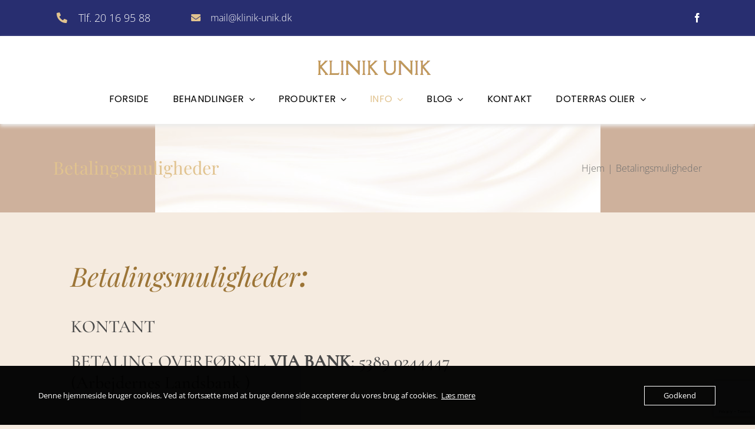

--- FILE ---
content_type: text/html; charset=UTF-8
request_url: https://www.klinik-unik.dk/privatlivspolitik-2/
body_size: 16996
content:
<!DOCTYPE html>
<html class="avada-html-layout-wide avada-html-header-position-top" dir="ltr" lang="da-DK" prefix="og: https://ogp.me/ns#" prefix="og: http://ogp.me/ns# fb: http://ogp.me/ns/fb#">
<head>
	<meta http-equiv="X-UA-Compatible" content="IE=edge" />
	<meta http-equiv="Content-Type" content="text/html; charset=utf-8"/>
	<meta name="viewport" content="width=device-width, initial-scale=1" />
	<title>Betalingsmuligheder - Klinik Unik</title>
	<style>img:is([sizes="auto" i], [sizes^="auto," i]) { contain-intrinsic-size: 3000px 1500px }</style>
	
		<!-- All in One SEO 4.8.7 - aioseo.com -->
	<meta name="robots" content="max-image-preview:large" />
	<link rel="canonical" href="https://www.klinik-unik.dk/privatlivspolitik-2/" />
	<meta name="generator" content="All in One SEO (AIOSEO) 4.8.7" />
		<meta property="og:locale" content="da_DK" />
		<meta property="og:site_name" content="Klinik Unik - Ydre skønhed - Kosmetolog i Munkebo" />
		<meta property="og:type" content="article" />
		<meta property="og:title" content="Betalingsmuligheder - Klinik Unik" />
		<meta property="og:url" content="https://www.klinik-unik.dk/privatlivspolitik-2/" />
		<meta property="article:published_time" content="2023-05-23T12:13:35+00:00" />
		<meta property="article:modified_time" content="2025-07-07T20:46:19+00:00" />
		<meta name="twitter:card" content="summary_large_image" />
		<meta name="twitter:title" content="Betalingsmuligheder - Klinik Unik" />
		<script type="application/ld+json" class="aioseo-schema">
			{"@context":"https:\/\/schema.org","@graph":[{"@type":"BreadcrumbList","@id":"https:\/\/www.klinik-unik.dk\/privatlivspolitik-2\/#breadcrumblist","itemListElement":[{"@type":"ListItem","@id":"https:\/\/www.klinik-unik.dk#listItem","position":1,"name":"Home","item":"https:\/\/www.klinik-unik.dk","nextItem":{"@type":"ListItem","@id":"https:\/\/www.klinik-unik.dk\/privatlivspolitik-2\/#listItem","name":"Betalingsmuligheder"}},{"@type":"ListItem","@id":"https:\/\/www.klinik-unik.dk\/privatlivspolitik-2\/#listItem","position":2,"name":"Betalingsmuligheder","previousItem":{"@type":"ListItem","@id":"https:\/\/www.klinik-unik.dk#listItem","name":"Home"}}]},{"@type":"Organization","@id":"https:\/\/www.klinik-unik.dk\/#organization","name":"Klinik Unik","description":"Ydre sk\u00f8nhed - Kosmetolog i Munkebo","url":"https:\/\/www.klinik-unik.dk\/"},{"@type":"WebPage","@id":"https:\/\/www.klinik-unik.dk\/privatlivspolitik-2\/#webpage","url":"https:\/\/www.klinik-unik.dk\/privatlivspolitik-2\/","name":"Betalingsmuligheder - Klinik Unik","inLanguage":"da-DK","isPartOf":{"@id":"https:\/\/www.klinik-unik.dk\/#website"},"breadcrumb":{"@id":"https:\/\/www.klinik-unik.dk\/privatlivspolitik-2\/#breadcrumblist"},"datePublished":"2023-05-23T12:13:35+00:00","dateModified":"2025-07-07T20:46:19+00:00"},{"@type":"WebSite","@id":"https:\/\/www.klinik-unik.dk\/#website","url":"https:\/\/www.klinik-unik.dk\/","name":"Klinik Unik","description":"Ydre sk\u00f8nhed - Kosmetolog i Munkebo","inLanguage":"da-DK","publisher":{"@id":"https:\/\/www.klinik-unik.dk\/#organization"}}]}
		</script>
		<!-- All in One SEO -->

<link rel="alternate" type="application/rss+xml" title="Klinik Unik &raquo; Feed" href="https://www.klinik-unik.dk/feed/" />
<link rel="alternate" type="application/rss+xml" title="Klinik Unik &raquo;-kommentar-feed" href="https://www.klinik-unik.dk/comments/feed/" />
					<link rel="shortcut icon" href="https://usercontent.one/wp/www.klinik-unik.dk/wp-content/uploads/2017/11/icon-large_28.png?media=1710316202" type="image/x-icon" />
		
		
		
						<!-- This site uses the Google Analytics by MonsterInsights plugin v9.8.0 - Using Analytics tracking - https://www.monsterinsights.com/ -->
							<script src="//www.googletagmanager.com/gtag/js?id=G-VTGBHYX7FX"  data-cfasync="false" data-wpfc-render="false" type="text/javascript" async></script>
			<script data-cfasync="false" data-wpfc-render="false" type="text/javascript">
				var mi_version = '9.8.0';
				var mi_track_user = true;
				var mi_no_track_reason = '';
								var MonsterInsightsDefaultLocations = {"page_location":"https:\/\/www.klinik-unik.dk\/privatlivspolitik-2\/"};
								if ( typeof MonsterInsightsPrivacyGuardFilter === 'function' ) {
					var MonsterInsightsLocations = (typeof MonsterInsightsExcludeQuery === 'object') ? MonsterInsightsPrivacyGuardFilter( MonsterInsightsExcludeQuery ) : MonsterInsightsPrivacyGuardFilter( MonsterInsightsDefaultLocations );
				} else {
					var MonsterInsightsLocations = (typeof MonsterInsightsExcludeQuery === 'object') ? MonsterInsightsExcludeQuery : MonsterInsightsDefaultLocations;
				}

								var disableStrs = [
										'ga-disable-G-VTGBHYX7FX',
									];

				/* Function to detect opted out users */
				function __gtagTrackerIsOptedOut() {
					for (var index = 0; index < disableStrs.length; index++) {
						if (document.cookie.indexOf(disableStrs[index] + '=true') > -1) {
							return true;
						}
					}

					return false;
				}

				/* Disable tracking if the opt-out cookie exists. */
				if (__gtagTrackerIsOptedOut()) {
					for (var index = 0; index < disableStrs.length; index++) {
						window[disableStrs[index]] = true;
					}
				}

				/* Opt-out function */
				function __gtagTrackerOptout() {
					for (var index = 0; index < disableStrs.length; index++) {
						document.cookie = disableStrs[index] + '=true; expires=Thu, 31 Dec 2099 23:59:59 UTC; path=/';
						window[disableStrs[index]] = true;
					}
				}

				if ('undefined' === typeof gaOptout) {
					function gaOptout() {
						__gtagTrackerOptout();
					}
				}
								window.dataLayer = window.dataLayer || [];

				window.MonsterInsightsDualTracker = {
					helpers: {},
					trackers: {},
				};
				if (mi_track_user) {
					function __gtagDataLayer() {
						dataLayer.push(arguments);
					}

					function __gtagTracker(type, name, parameters) {
						if (!parameters) {
							parameters = {};
						}

						if (parameters.send_to) {
							__gtagDataLayer.apply(null, arguments);
							return;
						}

						if (type === 'event') {
														parameters.send_to = monsterinsights_frontend.v4_id;
							var hookName = name;
							if (typeof parameters['event_category'] !== 'undefined') {
								hookName = parameters['event_category'] + ':' + name;
							}

							if (typeof MonsterInsightsDualTracker.trackers[hookName] !== 'undefined') {
								MonsterInsightsDualTracker.trackers[hookName](parameters);
							} else {
								__gtagDataLayer('event', name, parameters);
							}
							
						} else {
							__gtagDataLayer.apply(null, arguments);
						}
					}

					__gtagTracker('js', new Date());
					__gtagTracker('set', {
						'developer_id.dZGIzZG': true,
											});
					if ( MonsterInsightsLocations.page_location ) {
						__gtagTracker('set', MonsterInsightsLocations);
					}
										__gtagTracker('config', 'G-VTGBHYX7FX', {"forceSSL":"true","link_attribution":"true"} );
										window.gtag = __gtagTracker;										(function () {
						/* https://developers.google.com/analytics/devguides/collection/analyticsjs/ */
						/* ga and __gaTracker compatibility shim. */
						var noopfn = function () {
							return null;
						};
						var newtracker = function () {
							return new Tracker();
						};
						var Tracker = function () {
							return null;
						};
						var p = Tracker.prototype;
						p.get = noopfn;
						p.set = noopfn;
						p.send = function () {
							var args = Array.prototype.slice.call(arguments);
							args.unshift('send');
							__gaTracker.apply(null, args);
						};
						var __gaTracker = function () {
							var len = arguments.length;
							if (len === 0) {
								return;
							}
							var f = arguments[len - 1];
							if (typeof f !== 'object' || f === null || typeof f.hitCallback !== 'function') {
								if ('send' === arguments[0]) {
									var hitConverted, hitObject = false, action;
									if ('event' === arguments[1]) {
										if ('undefined' !== typeof arguments[3]) {
											hitObject = {
												'eventAction': arguments[3],
												'eventCategory': arguments[2],
												'eventLabel': arguments[4],
												'value': arguments[5] ? arguments[5] : 1,
											}
										}
									}
									if ('pageview' === arguments[1]) {
										if ('undefined' !== typeof arguments[2]) {
											hitObject = {
												'eventAction': 'page_view',
												'page_path': arguments[2],
											}
										}
									}
									if (typeof arguments[2] === 'object') {
										hitObject = arguments[2];
									}
									if (typeof arguments[5] === 'object') {
										Object.assign(hitObject, arguments[5]);
									}
									if ('undefined' !== typeof arguments[1].hitType) {
										hitObject = arguments[1];
										if ('pageview' === hitObject.hitType) {
											hitObject.eventAction = 'page_view';
										}
									}
									if (hitObject) {
										action = 'timing' === arguments[1].hitType ? 'timing_complete' : hitObject.eventAction;
										hitConverted = mapArgs(hitObject);
										__gtagTracker('event', action, hitConverted);
									}
								}
								return;
							}

							function mapArgs(args) {
								var arg, hit = {};
								var gaMap = {
									'eventCategory': 'event_category',
									'eventAction': 'event_action',
									'eventLabel': 'event_label',
									'eventValue': 'event_value',
									'nonInteraction': 'non_interaction',
									'timingCategory': 'event_category',
									'timingVar': 'name',
									'timingValue': 'value',
									'timingLabel': 'event_label',
									'page': 'page_path',
									'location': 'page_location',
									'title': 'page_title',
									'referrer' : 'page_referrer',
								};
								for (arg in args) {
																		if (!(!args.hasOwnProperty(arg) || !gaMap.hasOwnProperty(arg))) {
										hit[gaMap[arg]] = args[arg];
									} else {
										hit[arg] = args[arg];
									}
								}
								return hit;
							}

							try {
								f.hitCallback();
							} catch (ex) {
							}
						};
						__gaTracker.create = newtracker;
						__gaTracker.getByName = newtracker;
						__gaTracker.getAll = function () {
							return [];
						};
						__gaTracker.remove = noopfn;
						__gaTracker.loaded = true;
						window['__gaTracker'] = __gaTracker;
					})();
									} else {
										console.log("");
					(function () {
						function __gtagTracker() {
							return null;
						}

						window['__gtagTracker'] = __gtagTracker;
						window['gtag'] = __gtagTracker;
					})();
									}
			</script>
			
							<!-- / Google Analytics by MonsterInsights -->
		<link rel='stylesheet' id='oc_cb_css_fr-css' href='https://usercontent.one/wp/www.klinik-unik.dk/wp-content/plugins/onecom-themes-plugins/assets/min-css/cookie-banner-frontend.min.css?ver=5.0.1&media=1710316202' type='text/css' media='all' />
<link rel='stylesheet' id='fusion-dynamic-css-css' href='https://usercontent.one/wp/www.klinik-unik.dk/wp-content/uploads/fusion-styles/b711d9547d260a6006367e7e1d549d7f.min.css?ver=3.13.2&media=1710316202' type='text/css' media='all' />
<script type="text/javascript" src="https://usercontent.one/wp/www.klinik-unik.dk/wp-content/plugins/google-analytics-for-wordpress/assets/js/frontend-gtag.min.js?ver=9.8.0&media=1710316202" id="monsterinsights-frontend-script-js" async="async" data-wp-strategy="async"></script>
<script data-cfasync="false" data-wpfc-render="false" type="text/javascript" id='monsterinsights-frontend-script-js-extra'>/* <![CDATA[ */
var monsterinsights_frontend = {"js_events_tracking":"true","download_extensions":"doc,pdf,ppt,zip,xls,docx,pptx,xlsx","inbound_paths":"[{\"path\":\"\\\/go\\\/\",\"label\":\"affiliate\"},{\"path\":\"\\\/recommend\\\/\",\"label\":\"affiliate\"}]","home_url":"https:\/\/www.klinik-unik.dk","hash_tracking":"false","v4_id":"G-VTGBHYX7FX"};/* ]]> */
</script>
<script type="text/javascript" src="https://www.klinik-unik.dk/wp-includes/js/jquery/jquery.min.js?ver=3.7.1" id="jquery-core-js"></script>
<script type="text/javascript" src="//www.klinik-unik.dk/wp-content/plugins/revslider/sr6/assets/js/rbtools.min.js?ver=6.7.37" async id="tp-tools-js"></script>
<script type="text/javascript" src="//www.klinik-unik.dk/wp-content/plugins/revslider/sr6/assets/js/rs6.min.js?ver=6.7.37" async id="revmin-js"></script>
<link rel="https://api.w.org/" href="https://www.klinik-unik.dk/wp-json/" /><link rel="alternate" title="JSON" type="application/json" href="https://www.klinik-unik.dk/wp-json/wp/v2/pages/3105" /><link rel="EditURI" type="application/rsd+xml" title="RSD" href="https://www.klinik-unik.dk/xmlrpc.php?rsd" />
<meta name="generator" content="WordPress 6.8.3" />
<link rel='shortlink' href='https://www.klinik-unik.dk/?p=3105' />
<link rel="alternate" title="oEmbed (JSON)" type="application/json+oembed" href="https://www.klinik-unik.dk/wp-json/oembed/1.0/embed?url=https%3A%2F%2Fwww.klinik-unik.dk%2Fprivatlivspolitik-2%2F" />
<link rel="alternate" title="oEmbed (XML)" type="text/xml+oembed" href="https://www.klinik-unik.dk/wp-json/oembed/1.0/embed?url=https%3A%2F%2Fwww.klinik-unik.dk%2Fprivatlivspolitik-2%2F&#038;format=xml" />
<!-- Global site tag (gtag.js) - Google Analytics -->
<script async src="https://www.googletagmanager.com/gtag/js?id=UA-156363109-1"></script>
<script>
  window.dataLayer = window.dataLayer || [];
  function gtag(){dataLayer.push(arguments);}
  gtag('js', new Date());

  gtag('config', 'UA-156363109-1');
</script>
<style>[class*=" icon-oc-"],[class^=icon-oc-]{speak:none;font-style:normal;font-weight:400;font-variant:normal;text-transform:none;line-height:1;-webkit-font-smoothing:antialiased;-moz-osx-font-smoothing:grayscale}.icon-oc-one-com-white-32px-fill:before{content:"901"}.icon-oc-one-com:before{content:"900"}#one-com-icon,.toplevel_page_onecom-wp .wp-menu-image{speak:none;display:flex;align-items:center;justify-content:center;text-transform:none;line-height:1;-webkit-font-smoothing:antialiased;-moz-osx-font-smoothing:grayscale}.onecom-wp-admin-bar-item>a,.toplevel_page_onecom-wp>.wp-menu-name{font-size:16px;font-weight:400;line-height:1}.toplevel_page_onecom-wp>.wp-menu-name img{width:69px;height:9px;}.wp-submenu-wrap.wp-submenu>.wp-submenu-head>img{width:88px;height:auto}.onecom-wp-admin-bar-item>a img{height:7px!important}.onecom-wp-admin-bar-item>a img,.toplevel_page_onecom-wp>.wp-menu-name img{opacity:.8}.onecom-wp-admin-bar-item.hover>a img,.toplevel_page_onecom-wp.wp-has-current-submenu>.wp-menu-name img,li.opensub>a.toplevel_page_onecom-wp>.wp-menu-name img{opacity:1}#one-com-icon:before,.onecom-wp-admin-bar-item>a:before,.toplevel_page_onecom-wp>.wp-menu-image:before{content:'';position:static!important;background-color:rgba(240,245,250,.4);border-radius:102px;width:18px;height:18px;padding:0!important}.onecom-wp-admin-bar-item>a:before{width:14px;height:14px}.onecom-wp-admin-bar-item.hover>a:before,.toplevel_page_onecom-wp.opensub>a>.wp-menu-image:before,.toplevel_page_onecom-wp.wp-has-current-submenu>.wp-menu-image:before{background-color:#76b82a}.onecom-wp-admin-bar-item>a{display:inline-flex!important;align-items:center;justify-content:center}#one-com-logo-wrapper{font-size:4em}#one-com-icon{vertical-align:middle}.imagify-welcome{display:none !important;}</style><style type="text/css" id="css-fb-visibility">@media screen and (max-width: 640px){.fusion-no-small-visibility{display:none !important;}body .sm-text-align-center{text-align:center !important;}body .sm-text-align-left{text-align:left !important;}body .sm-text-align-right{text-align:right !important;}body .sm-flex-align-center{justify-content:center !important;}body .sm-flex-align-flex-start{justify-content:flex-start !important;}body .sm-flex-align-flex-end{justify-content:flex-end !important;}body .sm-mx-auto{margin-left:auto !important;margin-right:auto !important;}body .sm-ml-auto{margin-left:auto !important;}body .sm-mr-auto{margin-right:auto !important;}body .fusion-absolute-position-small{position:absolute;top:auto;width:100%;}.awb-sticky.awb-sticky-small{ position: sticky; top: var(--awb-sticky-offset,0); }}@media screen and (min-width: 641px) and (max-width: 800px){.fusion-no-medium-visibility{display:none !important;}body .md-text-align-center{text-align:center !important;}body .md-text-align-left{text-align:left !important;}body .md-text-align-right{text-align:right !important;}body .md-flex-align-center{justify-content:center !important;}body .md-flex-align-flex-start{justify-content:flex-start !important;}body .md-flex-align-flex-end{justify-content:flex-end !important;}body .md-mx-auto{margin-left:auto !important;margin-right:auto !important;}body .md-ml-auto{margin-left:auto !important;}body .md-mr-auto{margin-right:auto !important;}body .fusion-absolute-position-medium{position:absolute;top:auto;width:100%;}.awb-sticky.awb-sticky-medium{ position: sticky; top: var(--awb-sticky-offset,0); }}@media screen and (min-width: 801px){.fusion-no-large-visibility{display:none !important;}body .lg-text-align-center{text-align:center !important;}body .lg-text-align-left{text-align:left !important;}body .lg-text-align-right{text-align:right !important;}body .lg-flex-align-center{justify-content:center !important;}body .lg-flex-align-flex-start{justify-content:flex-start !important;}body .lg-flex-align-flex-end{justify-content:flex-end !important;}body .lg-mx-auto{margin-left:auto !important;margin-right:auto !important;}body .lg-ml-auto{margin-left:auto !important;}body .lg-mr-auto{margin-right:auto !important;}body .fusion-absolute-position-large{position:absolute;top:auto;width:100%;}.awb-sticky.awb-sticky-large{ position: sticky; top: var(--awb-sticky-offset,0); }}</style><meta name="generator" content="Powered by Slider Revolution 6.7.37 - responsive, Mobile-Friendly Slider Plugin for WordPress with comfortable drag and drop interface." />
<script>function setREVStartSize(e){
			//window.requestAnimationFrame(function() {
				window.RSIW = window.RSIW===undefined ? window.innerWidth : window.RSIW;
				window.RSIH = window.RSIH===undefined ? window.innerHeight : window.RSIH;
				try {
					var pw = document.getElementById(e.c).parentNode.offsetWidth,
						newh;
					pw = pw===0 || isNaN(pw) || (e.l=="fullwidth" || e.layout=="fullwidth") ? window.RSIW : pw;
					e.tabw = e.tabw===undefined ? 0 : parseInt(e.tabw);
					e.thumbw = e.thumbw===undefined ? 0 : parseInt(e.thumbw);
					e.tabh = e.tabh===undefined ? 0 : parseInt(e.tabh);
					e.thumbh = e.thumbh===undefined ? 0 : parseInt(e.thumbh);
					e.tabhide = e.tabhide===undefined ? 0 : parseInt(e.tabhide);
					e.thumbhide = e.thumbhide===undefined ? 0 : parseInt(e.thumbhide);
					e.mh = e.mh===undefined || e.mh=="" || e.mh==="auto" ? 0 : parseInt(e.mh,0);
					if(e.layout==="fullscreen" || e.l==="fullscreen")
						newh = Math.max(e.mh,window.RSIH);
					else{
						e.gw = Array.isArray(e.gw) ? e.gw : [e.gw];
						for (var i in e.rl) if (e.gw[i]===undefined || e.gw[i]===0) e.gw[i] = e.gw[i-1];
						e.gh = e.el===undefined || e.el==="" || (Array.isArray(e.el) && e.el.length==0)? e.gh : e.el;
						e.gh = Array.isArray(e.gh) ? e.gh : [e.gh];
						for (var i in e.rl) if (e.gh[i]===undefined || e.gh[i]===0) e.gh[i] = e.gh[i-1];
											
						var nl = new Array(e.rl.length),
							ix = 0,
							sl;
						e.tabw = e.tabhide>=pw ? 0 : e.tabw;
						e.thumbw = e.thumbhide>=pw ? 0 : e.thumbw;
						e.tabh = e.tabhide>=pw ? 0 : e.tabh;
						e.thumbh = e.thumbhide>=pw ? 0 : e.thumbh;
						for (var i in e.rl) nl[i] = e.rl[i]<window.RSIW ? 0 : e.rl[i];
						sl = nl[0];
						for (var i in nl) if (sl>nl[i] && nl[i]>0) { sl = nl[i]; ix=i;}
						var m = pw>(e.gw[ix]+e.tabw+e.thumbw) ? 1 : (pw-(e.tabw+e.thumbw)) / (e.gw[ix]);
						newh =  (e.gh[ix] * m) + (e.tabh + e.thumbh);
					}
					var el = document.getElementById(e.c);
					if (el!==null && el) el.style.height = newh+"px";
					el = document.getElementById(e.c+"_wrapper");
					if (el!==null && el) {
						el.style.height = newh+"px";
						el.style.display = "block";
					}
				} catch(e){
					console.log("Failure at Presize of Slider:" + e)
				}
			//});
		  };</script>
		<script type="text/javascript">
			var doc = document.documentElement;
			doc.setAttribute( 'data-useragent', navigator.userAgent );
		</script>
		
	</head>

<body class="wp-singular page-template-default page page-id-3105 wp-theme-Avada fusion-image-hovers fusion-pagination-sizing fusion-button_type-flat fusion-button_span-yes fusion-button_gradient-linear avada-image-rollover-circle-yes avada-image-rollover-yes avada-image-rollover-direction-left fusion-body ltr fusion-sticky-header no-tablet-sticky-header no-mobile-sticky-header no-mobile-slidingbar no-mobile-totop avada-has-rev-slider-styles fusion-disable-outline fusion-sub-menu-fade mobile-logo-pos-left layout-wide-mode avada-has-boxed-modal-shadow-none layout-scroll-offset-full avada-has-zero-margin-offset-top fusion-top-header menu-text-align-center mobile-menu-design-classic fusion-show-pagination-text fusion-header-layout-v7 avada-responsive avada-footer-fx-none avada-menu-highlight-style-background fusion-search-form-classic fusion-main-menu-search-dropdown fusion-avatar-square avada-dropdown-styles avada-blog-layout-grid avada-blog-archive-layout-grid avada-header-shadow-no avada-menu-icon-position-left avada-has-breadcrumb-mobile-hidden avada-has-titlebar-bar_and_content avada-has-pagination-padding avada-flyout-menu-direction-fade avada-has-blocks avada-ec-views-v1" data-awb-post-id="3105">
		<a class="skip-link screen-reader-text" href="#content">Skip to content</a>

	<div id="boxed-wrapper">
		
		<div id="wrapper" class="fusion-wrapper">
			<div id="home" style="position:relative;top:-1px;"></div>
												<div class="fusion-tb-header"><div class="fusion-fullwidth fullwidth-box fusion-builder-row-1 fusion-flex-container has-pattern-background has-mask-background nonhundred-percent-fullwidth non-hundred-percent-height-scrolling fusion-no-small-visibility" style="--awb-border-radius-top-left:0px;--awb-border-radius-top-right:0px;--awb-border-radius-bottom-right:0px;--awb-border-radius-bottom-left:0px;--awb-background-color:var(--awb-color5);--awb-flex-wrap:wrap;" ><div class="fusion-builder-row fusion-row fusion-flex-align-items-center fusion-flex-content-wrap" style="max-width:1144px;margin-left: calc(-4% / 2 );margin-right: calc(-4% / 2 );"><div class="fusion-layout-column fusion_builder_column fusion-builder-column-0 fusion_builder_column_1_5 1_5 fusion-flex-column" style="--awb-bg-size:cover;--awb-width-large:20%;--awb-margin-top-large:15px;--awb-spacing-right-large:9.6%;--awb-margin-bottom-large:15px;--awb-spacing-left-large:9.6%;--awb-width-medium:100%;--awb-order-medium:0;--awb-spacing-right-medium:1.92%;--awb-spacing-left-medium:1.92%;--awb-width-small:100%;--awb-order-small:0;--awb-spacing-right-small:1.92%;--awb-spacing-left-small:1.92%;"><div class="fusion-column-wrapper fusion-column-has-shadow fusion-flex-justify-content-flex-start fusion-content-layout-column"><ul style="--awb-size:18px;--awb-margin-top:0px;--awb-margin-right:0px;--awb-margin-bottom:0px;--awb-margin-left:0px;--awb-item-padding-top:0px;--awb-item-padding-bottom:0px;--awb-iconcolor:var(--awb-color4);--awb-textcolor:var(--awb-color1);--awb-line-height:30.6px;--awb-icon-width:30.6px;--awb-icon-height:30.6px;--awb-icon-margin:12.6px;--awb-content-margin:43.2px;" class="fusion-checklist fusion-checklist-1 type-icons"><li class="fusion-li-item" style="--awb-iconcolor:var(--awb-color4);"><span class="icon-wrapper circle-no"><i class="fusion-li-icon fa-phone-alt fas" aria-hidden="true"></i></span><div class="fusion-li-item-content">
<p><a href="tel:20169588"><span style="color: #ffffff;">Tlf. 20 16 95 88</span></a></p>
</div></li></ul></div></div><div class="fusion-layout-column fusion_builder_column fusion-builder-column-1 fusion_builder_column_1_5 1_5 fusion-flex-column" style="--awb-bg-size:cover;--awb-width-large:20%;--awb-margin-top-large:15px;--awb-spacing-right-large:9.6%;--awb-margin-bottom-large:15px;--awb-spacing-left-large:9.6%;--awb-width-medium:100%;--awb-order-medium:0;--awb-spacing-right-medium:1.92%;--awb-spacing-left-medium:1.92%;--awb-width-small:100%;--awb-order-small:0;--awb-spacing-right-small:1.92%;--awb-spacing-left-small:1.92%;"><div class="fusion-column-wrapper fusion-column-has-shadow fusion-flex-justify-content-flex-start fusion-content-layout-column"><ul style="--awb-margin-top:0px;--awb-margin-right:0px;--awb-margin-bottom:0px;--awb-margin-left:0px;--awb-item-padding-top:0px;--awb-item-padding-bottom:0px;--awb-iconcolor:var(--awb-color4);--awb-textcolor:var(--awb-color1);--awb-line-height:27.2px;--awb-icon-width:27.2px;--awb-icon-height:27.2px;--awb-icon-margin:11.2px;--awb-content-margin:38.4px;" class="fusion-checklist fusion-checklist-2 type-icons"><li class="fusion-li-item" style="--awb-iconcolor:var(--awb-color4);"><span class="icon-wrapper circle-no"><i class="fusion-li-icon fa-envelope fas" aria-hidden="true"></i></span><div class="fusion-li-item-content">
<p><span style="color: #ffffff;"><a style="color: #ffffff;" href="mailto:mail@klinik-unik.dk">mail@klinik-unik.dk</a></span></p>
</div></li></ul></div></div><div class="fusion-layout-column fusion_builder_column fusion-builder-column-2 fusion_builder_column_3_5 3_5 fusion-flex-column" style="--awb-bg-size:cover;--awb-width-large:60%;--awb-margin-top-large:15px;--awb-spacing-right-large:3.2%;--awb-margin-bottom-large:15px;--awb-spacing-left-large:3.2%;--awb-width-medium:100%;--awb-order-medium:0;--awb-spacing-right-medium:1.92%;--awb-spacing-left-medium:1.92%;--awb-width-small:100%;--awb-order-small:0;--awb-spacing-right-small:1.92%;--awb-spacing-left-small:1.92%;"><div class="fusion-column-wrapper fusion-column-has-shadow fusion-flex-justify-content-flex-start fusion-content-layout-column"><div class="fusion-social-links fusion-social-links-1" style="--awb-margin-top:0px;--awb-margin-right:0px;--awb-margin-bottom:0px;--awb-margin-left:0px;--awb-alignment:right;--awb-box-border-top:0px;--awb-box-border-right:0px;--awb-box-border-bottom:0px;--awb-box-border-left:0px;--awb-icon-colors-hover:hsla(var(--awb-color3-h),var(--awb-color3-s),var(--awb-color3-l),calc( var(--awb-color3-a) - 20% ));--awb-box-colors-hover:hsla(var(--awb-color1-h),var(--awb-color1-s),var(--awb-color1-l),calc( var(--awb-color1-a) - 20% ));--awb-box-border-color:var(--awb-color3);--awb-box-border-color-hover:var(--awb-color4);"><div class="fusion-social-networks color-type-custom"><div class="fusion-social-networks-wrapper"><a class="fusion-social-network-icon fusion-tooltip fusion-facebook awb-icon-facebook" style="color:var(--awb-color1);font-size:16px;" title="Facebook" aria-label="facebook" target="_blank" rel="noopener noreferrer" href="https://www.facebook.com/professioneltskincare/"></a></div></div></div></div></div></div></div><div class="fusion-fullwidth fullwidth-box fusion-builder-row-2 fusion-flex-container has-pattern-background has-mask-background hundred-percent-fullwidth non-hundred-percent-height-scrolling fusion-sticky-container fusion-custom-z-index" style="--awb-border-color:hsla(var(--awb-color8-h),var(--awb-color8-s),calc( var(--awb-color8-l) + 93% ),var(--awb-color8-a));--awb-border-radius-top-left:0px;--awb-border-radius-top-right:0px;--awb-border-radius-bottom-right:0px;--awb-border-radius-bottom-left:0px;--awb-z-index:152;--awb-padding-top:30px;--awb-padding-right:30px;--awb-padding-bottom:10px;--awb-padding-left:30px;--awb-padding-top-medium:15px;--awb-padding-bottom-medium:15px;--awb-background-color:var(--awb-color1);--awb-flex-wrap:wrap;--awb-box-shadow: 0px 4px 6px var(--awb-color2);" data-transition-offset="0" data-scroll-offset="0" data-sticky-small-visibility="1" data-sticky-medium-visibility="1" data-sticky-large-visibility="1" ><div class="fusion-builder-row fusion-row fusion-flex-align-items-center fusion-flex-content-wrap" style="width:calc( 100% + 0px ) !important;max-width:calc( 100% + 0px ) !important;margin-left: calc(-0px / 2 );margin-right: calc(-0px / 2 );"><div class="fusion-layout-column fusion_builder_column fusion-builder-column-3 fusion-flex-column fusion-no-medium-visibility fusion-no-large-visibility" style="--awb-bg-size:cover;--awb-width-large:14%;--awb-margin-top-large:0px;--awb-spacing-right-large:0px;--awb-margin-bottom-large:0px;--awb-spacing-left-large:0px;--awb-width-medium:50%;--awb-order-medium:0;--awb-spacing-right-medium:0px;--awb-spacing-left-medium:0px;--awb-width-small:40%;--awb-order-small:0;--awb-spacing-right-small:0px;--awb-margin-bottom-small:0px;--awb-spacing-left-small:0px;" data-scroll-devices="small-visibility,medium-visibility,large-visibility"><div class="fusion-column-wrapper fusion-column-has-shadow fusion-flex-justify-content-center fusion-content-layout-column"><div class="fusion-image-element md-text-align-left sm-text-align-left" style="text-align:center;--awb-max-width:140px;--awb-caption-title-font-family:var(--h2_typography-font-family);--awb-caption-title-font-weight:var(--h2_typography-font-weight);--awb-caption-title-font-style:var(--h2_typography-font-style);--awb-caption-title-size:var(--h2_typography-font-size);--awb-caption-title-transform:var(--h2_typography-text-transform);--awb-caption-title-line-height:var(--h2_typography-line-height);--awb-caption-title-letter-spacing:var(--h2_typography-letter-spacing);"><span class=" has-fusion-standard-logo fusion-imageframe imageframe-none imageframe-1 hover-type-none"><a class="fusion-no-lightbox" href="https://www.klinik-unik.dk/" target="_self"><img decoding="async" src="https://usercontent.one/wp/www.klinik-unik.dk/wp-content/uploads/2016/12/klinik-unik.png?media=1710316202" data-orig-src="https://usercontent.one/wp/www.klinik-unik.dk/wp-content/uploads/2016/12/klinik-unik.png?media=1710316202" srcset="data:image/svg+xml,%3Csvg%20xmlns%3D%27http%3A%2F%2Fwww.w3.org%2F2000%2Fsvg%27%20width%3D%27204%27%20height%3D%2745%27%20viewBox%3D%270%200%20204%2045%27%3E%3Crect%20width%3D%27204%27%20height%3D%2745%27%20fill-opacity%3D%220%22%2F%3E%3C%2Fsvg%3E" data-srcset="https://usercontent.one/wp/www.klinik-unik.dk/wp-content/uploads/2016/12/klinik-unik.png?media=1710316202 1x, https://usercontent.one/wp/www.klinik-unik.dk/wp-content/uploads/2016/12/klinik-unik.png?media=1710316202 2x" style="max-height:45px;height:auto;" retina_url="https://usercontent.one/wp/www.klinik-unik.dk/wp-content/uploads/2016/12/klinik-unik.png?media=1710316202" width="204" height="45" class="lazyload img-responsive fusion-standard-logo" alt="Klinik Unik Logo" /></a></span></div></div></div><div class="fusion-layout-column fusion_builder_column fusion-builder-column-4 fusion_builder_column_1_2 1_2 fusion-flex-column fusion-no-large-visibility" style="--awb-bg-size:cover;--awb-width-large:50%;--awb-margin-top-large:15px;--awb-spacing-right-large:0px;--awb-margin-bottom-large:15px;--awb-spacing-left-large:0px;--awb-width-medium:50%;--awb-order-medium:0;--awb-spacing-right-medium:0px;--awb-spacing-left-medium:0px;--awb-width-small:60%;--awb-order-small:0;--awb-spacing-right-small:0px;--awb-spacing-left-small:0px;" data-scroll-devices="small-visibility,medium-visibility,large-visibility"><div class="fusion-column-wrapper fusion-column-has-shadow fusion-flex-justify-content-flex-start fusion-content-layout-column"><nav class="awb-menu awb-menu_row awb-menu_em-hover mobile-mode-collapse-to-button awb-menu_icons-left awb-menu_dc-yes mobile-trigger-fullwidth-off awb-menu_mobile-toggle awb-menu_indent-left mobile-size-full-absolute loading mega-menu-loading awb-menu_desktop awb-menu_dropdown awb-menu_expand-right awb-menu_transition-opacity fusion-no-large-visibility" style="--awb-font-size:14px;--awb-text-transform:none;--awb-items-padding-right:25px;--awb-items-padding-left:25px;--awb-color:var(--awb-color3);--awb-active-color:var(--awb-color8);--awb-active-bg:var(--awb-color3);--awb-submenu-sep-color:rgba(0,0,0,0);--awb-submenu-border-radius-top-left:6px;--awb-submenu-border-radius-top-right:6px;--awb-submenu-border-radius-bottom-right:6px;--awb-submenu-border-radius-bottom-left:6px;--awb-submenu-active-bg:var(--awb-color3);--awb-submenu-active-color:var(--awb-color1);--awb-submenu-font-size:13px;--awb-submenu-text-transform:none;--awb-main-justify-content:flex-start;--awb-mobile-nav-button-align-hor:flex-end;--awb-mobile-nav-items-height:55;--awb-mobile-active-bg:var(--awb-color3);--awb-mobile-active-color:var(--awb-color1);--awb-mobile-trigger-font-size:40px;--awb-trigger-padding-top:0px;--awb-trigger-padding-right:0px;--awb-trigger-padding-bottom:0px;--awb-trigger-padding-left:0px;--awb-mobile-trigger-color:var(--awb-color3);--awb-mobile-nav-trigger-bottom-margin:30px;--awb-mobile-sep-color:var(--awb-color1);--awb-mobile-justify:flex-start;--awb-mobile-caret-left:auto;--awb-mobile-caret-right:0;--awb-box-shadow:0px 3px 10px 0px hsla(var(--awb-color8-h),var(--awb-color8-s),var(--awb-color8-l),calc( var(--awb-color8-a) - 97% ));;--awb-fusion-font-family-typography:inherit;--awb-fusion-font-style-typography:normal;--awb-fusion-font-weight-typography:400;--awb-fusion-font-family-submenu-typography:inherit;--awb-fusion-font-style-submenu-typography:normal;--awb-fusion-font-weight-submenu-typography:400;--awb-fusion-font-family-mobile-typography:inherit;--awb-fusion-font-style-mobile-typography:normal;--awb-fusion-font-weight-mobile-typography:400;" aria-label="Main menu" data-breakpoint="800" data-count="0" data-transition-type="left" data-transition-time="300" data-expand="right"><button type="button" class="awb-menu__m-toggle awb-menu__m-toggle_no-text" aria-expanded="false" aria-controls="menu-main-menu"><span class="awb-menu__m-toggle-inner"><span class="collapsed-nav-text"><span class="screen-reader-text">Toggle Navigation</span></span><span class="awb-menu__m-collapse-icon awb-menu__m-collapse-icon_no-text"><span class="awb-menu__m-collapse-icon-open awb-menu__m-collapse-icon-open_no-text salon-menu"></span><span class="awb-menu__m-collapse-icon-close awb-menu__m-collapse-icon-close_no-text salon-close"></span></span></span></button><ul id="menu-main-menu" class="fusion-menu awb-menu__main-ul awb-menu__main-ul_row"><li  id="menu-item-401"  class="menu-item menu-item-type-post_type menu-item-object-page menu-item-home menu-item-401 awb-menu__li awb-menu__main-li awb-menu__main-li_regular"  data-item-id="401"><span class="awb-menu__main-background-default awb-menu__main-background-default_left"></span><span class="awb-menu__main-background-active awb-menu__main-background-active_left"></span><a  title="Klinik Unik &#8211; Jeg gør en forskel" href="https://www.klinik-unik.dk/" class="awb-menu__main-a awb-menu__main-a_regular"><span class="menu-text">Forside</span></a></li><li  id="menu-item-51"  class="menu-item menu-item-type-custom menu-item-object-custom menu-item-has-children menu-item-51 awb-menu__li awb-menu__main-li awb-menu__main-li_regular"  data-item-id="51"><span class="awb-menu__main-background-default awb-menu__main-background-default_left"></span><span class="awb-menu__main-background-active awb-menu__main-background-active_left"></span><a  href="#" class="awb-menu__main-a awb-menu__main-a_regular"><span class="menu-text">Behandlinger</span><span class="awb-menu__open-nav-submenu-hover"></span></a><button type="button" aria-label="Open submenu of Behandlinger" aria-expanded="false" class="awb-menu__open-nav-submenu_mobile awb-menu__open-nav-submenu_main"></button><ul class="awb-menu__sub-ul awb-menu__sub-ul_main"><li  id="menu-item-4014"  class="menu-item menu-item-type-custom menu-item-object-custom menu-item-has-children menu-item-4014 awb-menu__li awb-menu__sub-li" ><a  href="#" class="awb-menu__sub-a"><span>Ansigtsbehandlinger</span><span class="awb-menu__open-nav-submenu-hover"></span></a><button type="button" aria-label="Open submenu of Ansigtsbehandlinger" aria-expanded="false" class="awb-menu__open-nav-submenu_mobile awb-menu__open-nav-submenu_sub"></button><ul class="awb-menu__sub-ul awb-menu__sub-ul_grand"><li  id="menu-item-4018"  class="menu-item menu-item-type-post_type menu-item-object-page menu-item-4018 awb-menu__li awb-menu__sub-li" ><a  href="https://www.klinik-unik.dk/ansigtsbehandlinger-osmosis/" class="awb-menu__sub-a"><span>Ansigtsbehandlinger – Osmosis</span></a></li><li  id="menu-item-50"  class="menu-item menu-item-type-post_type menu-item-object-page menu-item-50 awb-menu__li awb-menu__sub-li" ><a  href="https://www.klinik-unik.dk/ansigtsbehandlinger-skinbetter-science/" class="awb-menu__sub-a"><span>Ansigtsbehandlinger – Skinbetter Science</span></a></li><li  id="menu-item-4247"  class="menu-item menu-item-type-post_type menu-item-object-page menu-item-4247 awb-menu__li awb-menu__sub-li" ><a  href="https://www.klinik-unik.dk/ansigtsbehandlinger-osmosis-2/" class="awb-menu__sub-a"><span>Kurforløb – Osmosis &#038; Skinbetter Science 30 % pensling</span></a></li><li  id="menu-item-4248"  class="menu-item menu-item-type-post_type menu-item-object-page menu-item-4248 awb-menu__li awb-menu__sub-li" ><a  href="https://www.klinik-unik.dk/ansigtsbehandlinger-osmosis-2/" class="awb-menu__sub-a"><span>Kurforløb – Osmosis &#038; Skinbetter Science 30 % pensling</span></a></li></ul></li><li  id="menu-item-3988"  class="menu-item menu-item-type-post_type menu-item-object-page menu-item-3988 awb-menu__li awb-menu__sub-li" ><a  href="https://www.klinik-unik.dk/voksbehandlinger/" class="awb-menu__sub-a"><span>Voksbehandlinger</span></a></li><li  id="menu-item-3198"  class="menu-item menu-item-type-post_type menu-item-object-page menu-item-3198 awb-menu__li awb-menu__sub-li" ><a  href="https://www.klinik-unik.dk/body-roll-2/" class="awb-menu__sub-a"><span>BODY ROLL</span></a></li><li  id="menu-item-116"  class="menu-item menu-item-type-post_type menu-item-object-page menu-item-has-children menu-item-116 awb-menu__li awb-menu__sub-li" ><a  href="https://www.klinik-unik.dk/beauty-angel-lys/" class="awb-menu__sub-a"><span>Beauty Angel Lys</span><span class="awb-menu__open-nav-submenu-hover"></span></a><button type="button" aria-label="Open submenu of Beauty Angel Lys" aria-expanded="false" class="awb-menu__open-nav-submenu_mobile awb-menu__open-nav-submenu_sub"></button><ul class="awb-menu__sub-ul awb-menu__sub-ul_grand"><li  id="menu-item-4015"  class="menu-item menu-item-type-post_type menu-item-object-page menu-item-4015 awb-menu__li awb-menu__sub-li" ><a  href="https://www.klinik-unik.dk/ansigtsbehandlinger-beauty-angel-behandling/" class="awb-menu__sub-a"><span>Ansigtsbehandlinger – Beauty Angel behandling</span></a></li></ul></li><li  id="menu-item-225"  class="menu-item menu-item-type-post_type menu-item-object-page menu-item-225 awb-menu__li awb-menu__sub-li" ><a  href="https://www.klinik-unik.dk/vipper-og-bryn/" class="awb-menu__sub-a"><span>Vipper og bryn</span></a></li><li  id="menu-item-560"  class="menu-item menu-item-type-post_type menu-item-object-page menu-item-560 awb-menu__li awb-menu__sub-li" ><a  href="https://www.klinik-unik.dk/gavekort-2/" class="awb-menu__sub-a"><span>Gavekort</span></a></li><li  id="menu-item-3261"  class="menu-item menu-item-type-post_type menu-item-object-page menu-item-3261 awb-menu__li awb-menu__sub-li" ><a  href="https://www.klinik-unik.dk/master-kostvejledning/" class="awb-menu__sub-a"><span>Master kostvejledning</span></a></li></ul></li><li  id="menu-item-807"  class="menu-item menu-item-type-custom menu-item-object-custom menu-item-has-children menu-item-807 awb-menu__li awb-menu__main-li awb-menu__main-li_regular"  data-item-id="807"><span class="awb-menu__main-background-default awb-menu__main-background-default_left"></span><span class="awb-menu__main-background-active awb-menu__main-background-active_left"></span><a  href="#" class="awb-menu__main-a awb-menu__main-a_regular"><span class="menu-text">Produkter</span><span class="awb-menu__open-nav-submenu-hover"></span></a><button type="button" aria-label="Open submenu of Produkter" aria-expanded="false" class="awb-menu__open-nav-submenu_mobile awb-menu__open-nav-submenu_main"></button><ul class="awb-menu__sub-ul awb-menu__sub-ul_main"><li  id="menu-item-4002"  class="menu-item menu-item-type-post_type menu-item-object-page menu-item-4002 awb-menu__li awb-menu__sub-li" ><a  href="https://www.klinik-unik.dk/produkter-skinbetter-science/" class="awb-menu__sub-a"><span>Produkter – Skinbetter SCIENCE</span></a></li><li  id="menu-item-4058"  class="menu-item menu-item-type-post_type menu-item-object-page menu-item-4058 awb-menu__li awb-menu__sub-li" ><a  href="https://www.klinik-unik.dk/produkter-omosi/" class="awb-menu__sub-a"><span>Produkter – Osmosis</span></a></li><li  id="menu-item-4228"  class="menu-item menu-item-type-post_type menu-item-object-page menu-item-4228 awb-menu__li awb-menu__sub-li" ><a  href="https://www.klinik-unik.dk/produkter-den-peerfekte-kombination/" class="awb-menu__sub-a"><span>Produkter – Den perfekte kombination</span></a></li><li  id="menu-item-4229"  class="menu-item menu-item-type-post_type menu-item-object-page menu-item-4229 awb-menu__li awb-menu__sub-li" ><a  href="https://www.klinik-unik.dk/produkter-den-peerfekte-kombination/" class="awb-menu__sub-a"><span>Produkter – Den perfekte kombination</span></a></li></ul></li><li  id="menu-item-1302"  class="menu-item menu-item-type-custom menu-item-object-custom current-menu-ancestor current-menu-parent menu-item-has-children menu-item-1302 awb-menu__li awb-menu__main-li awb-menu__main-li_regular"  data-item-id="1302"><span class="awb-menu__main-background-default awb-menu__main-background-default_left"></span><span class="awb-menu__main-background-active awb-menu__main-background-active_left"></span><a  href="#" class="awb-menu__main-a awb-menu__main-a_regular"><span class="menu-text">Info</span><span class="awb-menu__open-nav-submenu-hover"></span></a><button type="button" aria-label="Open submenu of Info" aria-expanded="false" class="awb-menu__open-nav-submenu_mobile awb-menu__open-nav-submenu_main"></button><ul class="awb-menu__sub-ul awb-menu__sub-ul_main"><li  id="menu-item-247"  class="menu-item menu-item-type-post_type menu-item-object-page menu-item-247 awb-menu__li awb-menu__sub-li" ><a  href="https://www.klinik-unik.dk/om-klinik-unik/" class="awb-menu__sub-a"><span>Om Klinik Unik</span></a></li><li  id="menu-item-3107"  class="menu-item menu-item-type-post_type menu-item-object-page current-menu-item page_item page-item-3105 current_page_item menu-item-3107 awb-menu__li awb-menu__sub-li" ><a  href="https://www.klinik-unik.dk/privatlivspolitik-2/" class="awb-menu__sub-a" aria-current="page"><span>Betalingsmuligheder</span></a></li><li  id="menu-item-3114"  class="menu-item menu-item-type-post_type menu-item-object-page menu-item-privacy-policy menu-item-3114 awb-menu__li awb-menu__sub-li" ><a  href="https://www.klinik-unik.dk/privatlivspolitik/" class="awb-menu__sub-a"><span>Privatlivspolitik</span></a></li></ul></li><li  id="menu-item-425"  class="menu-item menu-item-type-post_type menu-item-object-page menu-item-has-children menu-item-425 awb-menu__li awb-menu__main-li awb-menu__main-li_regular"  data-item-id="425"><span class="awb-menu__main-background-default awb-menu__main-background-default_left"></span><span class="awb-menu__main-background-active awb-menu__main-background-active_left"></span><a  href="https://www.klinik-unik.dk/blog/" class="awb-menu__main-a awb-menu__main-a_regular"><span class="menu-text">Blog</span><span class="awb-menu__open-nav-submenu-hover"></span></a><button type="button" aria-label="Open submenu of Blog" aria-expanded="false" class="awb-menu__open-nav-submenu_mobile awb-menu__open-nav-submenu_main"></button><ul class="awb-menu__sub-ul awb-menu__sub-ul_main"><li  id="menu-item-422"  class="menu-item menu-item-type-post_type menu-item-object-page menu-item-422 awb-menu__li awb-menu__sub-li" ><a  href="https://www.klinik-unik.dk/referancer/" class="awb-menu__sub-a"><span>Referancer</span></a></li></ul></li><li  id="menu-item-506"  class="menu-item menu-item-type-post_type menu-item-object-page menu-item-506 awb-menu__li awb-menu__main-li awb-menu__main-li_regular"  data-item-id="506"><span class="awb-menu__main-background-default awb-menu__main-background-default_left"></span><span class="awb-menu__main-background-active awb-menu__main-background-active_left"></span><a  href="https://www.klinik-unik.dk/kontakt/" class="awb-menu__main-a awb-menu__main-a_regular"><span class="menu-text">Kontakt</span></a></li><li  id="menu-item-2150"  class="menu-item menu-item-type-post_type menu-item-object-page menu-item-has-children menu-item-2150 awb-menu__li awb-menu__main-li awb-menu__main-li_regular"  data-item-id="2150"><span class="awb-menu__main-background-default awb-menu__main-background-default_left"></span><span class="awb-menu__main-background-active awb-menu__main-background-active_left"></span><a  href="https://www.klinik-unik.dk/doterras-olier/" class="awb-menu__main-a awb-menu__main-a_regular"><span class="menu-text">doTERRAs olier</span><span class="awb-menu__open-nav-submenu-hover"></span></a><button type="button" aria-label="Open submenu of doTERRAs olier" aria-expanded="false" class="awb-menu__open-nav-submenu_mobile awb-menu__open-nav-submenu_main"></button><ul class="awb-menu__sub-ul awb-menu__sub-ul_main"><li  id="menu-item-2153"  class="menu-item menu-item-type-post_type menu-item-object-page menu-item-2153 awb-menu__li awb-menu__sub-li" ><a  href="https://www.klinik-unik.dk/lidt-om-de-fleste-af-doterras-olier/" class="awb-menu__sub-a"><span>Lidt om de fleste af doTERRAS olier</span></a></li><li  id="menu-item-2161"  class="menu-item menu-item-type-post_type menu-item-object-page menu-item-has-children menu-item-2161 awb-menu__li awb-menu__sub-li" ><a  href="https://www.klinik-unik.dk/lidt-om-de-fleste-af-doterras-olier/doterras-a/" class="awb-menu__sub-a"><span>doTERRAS A</span><span class="awb-menu__open-nav-submenu-hover"></span></a><button type="button" aria-label="Open submenu of doTERRAS A" aria-expanded="false" class="awb-menu__open-nav-submenu_mobile awb-menu__open-nav-submenu_sub"></button><ul class="awb-menu__sub-ul awb-menu__sub-ul_grand"><li  id="menu-item-2245"  class="menu-item menu-item-type-post_type menu-item-object-page menu-item-2245 awb-menu__li awb-menu__sub-li" ><a  href="https://www.klinik-unik.dk/lidt-om-de-fleste-af-doterras-olier/doterras-b/" class="awb-menu__sub-a"><span>doTERRAS B</span></a></li><li  id="menu-item-2210"  class="menu-item menu-item-type-post_type menu-item-object-page menu-item-2210 awb-menu__li awb-menu__sub-li" ><a  href="https://www.klinik-unik.dk/lidt-om-de-fleste-af-doterras-olier/doterras-o/" class="awb-menu__sub-a"><span>doTERRAs O</span></a></li><li  id="menu-item-2242"  class="menu-item menu-item-type-post_type menu-item-object-page menu-item-2242 awb-menu__li awb-menu__sub-li" ><a  href="https://www.klinik-unik.dk/lidt-om-de-fleste-af-doterras-olier/doteerras-c/" class="awb-menu__sub-a"><span>doTEERRAs C</span></a></li><li  id="menu-item-2243"  class="menu-item menu-item-type-post_type menu-item-object-page menu-item-2243 awb-menu__li awb-menu__sub-li" ><a  href="https://www.klinik-unik.dk/lidt-om-de-fleste-af-doterras-olier/doteerras-d/" class="awb-menu__sub-a"><span>doTEERRAs D</span></a></li><li  id="menu-item-2244"  class="menu-item menu-item-type-post_type menu-item-object-page menu-item-2244 awb-menu__li awb-menu__sub-li" ><a  href="https://www.klinik-unik.dk/lidt-om-de-fleste-af-doterras-olier/doterra-alle-dem-med-e/" class="awb-menu__sub-a"><span>doTERRA alle dem med E</span></a></li><li  id="menu-item-2240"  class="menu-item menu-item-type-post_type menu-item-object-page menu-item-has-children menu-item-2240 awb-menu__li awb-menu__sub-li" ><a  href="https://www.klinik-unik.dk/lidt-om-de-fleste-af-doterras-olier/doterra-f/" class="awb-menu__sub-a"><span>doTERRA F</span><span class="awb-menu__open-nav-submenu-hover"></span></a><button type="button" aria-label="Open submenu of doTERRA F" aria-expanded="false" class="awb-menu__open-nav-submenu_mobile awb-menu__open-nav-submenu_sub"></button><ul class="awb-menu__sub-ul awb-menu__sub-ul_grand"><li  id="menu-item-2239"  class="menu-item menu-item-type-post_type menu-item-object-page menu-item-2239 awb-menu__li awb-menu__sub-li" ><a  href="https://www.klinik-unik.dk/lidt-om-de-fleste-af-doterras-olier/doteerras-g/" class="awb-menu__sub-a"><span>doTEERRAs G</span></a></li><li  id="menu-item-2238"  class="menu-item menu-item-type-post_type menu-item-object-page menu-item-2238 awb-menu__li awb-menu__sub-li" ><a  href="https://www.klinik-unik.dk/lidt-om-de-fleste-af-doterras-olier/doteerras-h/" class="awb-menu__sub-a"><span>doTEERRAs H</span></a></li><li  id="menu-item-2237"  class="menu-item menu-item-type-post_type menu-item-object-page menu-item-2237 awb-menu__li awb-menu__sub-li" ><a  href="https://www.klinik-unik.dk/lidt-om-de-fleste-af-doterras-olier/doteerras-i-j/" class="awb-menu__sub-a"><span>doTEERRAs I &#038; J</span></a></li><li  id="menu-item-2236"  class="menu-item menu-item-type-post_type menu-item-object-page menu-item-2236 awb-menu__li awb-menu__sub-li" ><a  href="https://www.klinik-unik.dk/lidt-om-de-fleste-af-doterras-olier/doteerra-k/" class="awb-menu__sub-a"><span>doTEERRA K</span></a></li><li  id="menu-item-2235"  class="menu-item menu-item-type-post_type menu-item-object-page menu-item-2235 awb-menu__li awb-menu__sub-li" ><a  href="https://www.klinik-unik.dk/lidt-om-de-fleste-af-doterras-olier/doterras-l/" class="awb-menu__sub-a"><span>doTERRAs L</span></a></li><li  id="menu-item-2234"  class="menu-item menu-item-type-post_type menu-item-object-page menu-item-2234 awb-menu__li awb-menu__sub-li" ><a  href="https://www.klinik-unik.dk/lidt-om-de-fleste-af-doterras-olier/doterras-m/" class="awb-menu__sub-a"><span>doTERRAs M</span></a></li><li  id="menu-item-2209"  class="menu-item menu-item-type-post_type menu-item-object-page menu-item-2209 awb-menu__li awb-menu__sub-li" ><a  href="https://www.klinik-unik.dk/lidt-om-de-fleste-af-doterras-olier/doterras-p/" class="awb-menu__sub-a"><span>doTERRAs P</span></a></li><li  id="menu-item-2208"  class="menu-item menu-item-type-post_type menu-item-object-page menu-item-2208 awb-menu__li awb-menu__sub-li" ><a  href="https://www.klinik-unik.dk/lidt-om-de-fleste-af-doterras-olier/doterras-r/" class="awb-menu__sub-a"><span>doTERRAs R</span></a></li><li  id="menu-item-2207"  class="menu-item menu-item-type-post_type menu-item-object-page menu-item-2207 awb-menu__li awb-menu__sub-li" ><a  href="https://www.klinik-unik.dk/lidt-om-de-fleste-af-doterras-olier/doterras-s/" class="awb-menu__sub-a"><span>doTERRAs S</span></a></li><li  id="menu-item-2232"  class="menu-item menu-item-type-post_type menu-item-object-page menu-item-2232 awb-menu__li awb-menu__sub-li" ><a  href="https://www.klinik-unik.dk/lidt-om-de-fleste-af-doterras-olier/doteerras-y-z/" class="awb-menu__sub-a"><span>doTEERRAs Y &#038; Z</span></a></li></ul></li><li  id="menu-item-2206"  class="menu-item menu-item-type-post_type menu-item-object-page menu-item-2206 awb-menu__li awb-menu__sub-li" ><a  href="https://www.klinik-unik.dk/lidt-om-de-fleste-af-doterras-olier/doterras-t/" class="awb-menu__sub-a"><span>doTERRAs T</span></a></li><li  id="menu-item-2233"  class="menu-item menu-item-type-post_type menu-item-object-page menu-item-2233 awb-menu__li awb-menu__sub-li" ><a  href="https://www.klinik-unik.dk/lidt-om-de-fleste-af-doterras-olier/doterras-v-w/" class="awb-menu__sub-a"><span>doTERRAs V &#038; W</span></a></li></ul></li></ul></li></ul></nav></div></div><div class="fusion-layout-column fusion_builder_column fusion-builder-column-5 fusion_builder_column_1_1 1_1 fusion-flex-column fusion-no-small-visibility fusion-no-medium-visibility" style="--awb-bg-size:cover;--awb-width-large:100%;--awb-margin-top-large:0px;--awb-spacing-right-large:0px;--awb-margin-bottom-large:0px;--awb-spacing-left-large:0px;--awb-width-medium:50%;--awb-order-medium:0;--awb-spacing-right-medium:0px;--awb-spacing-left-medium:0px;--awb-width-small:40%;--awb-order-small:0;--awb-spacing-right-small:0px;--awb-margin-bottom-small:0px;--awb-spacing-left-small:0px;" data-scroll-devices="small-visibility,medium-visibility,large-visibility"><div class="fusion-column-wrapper fusion-column-has-shadow fusion-flex-justify-content-center fusion-content-layout-column"><div class="fusion-image-element md-text-align-left sm-text-align-left fusion-no-small-visibility" style="text-align:center;--awb-caption-title-font-family:var(--h2_typography-font-family);--awb-caption-title-font-weight:var(--h2_typography-font-weight);--awb-caption-title-font-style:var(--h2_typography-font-style);--awb-caption-title-size:var(--h2_typography-font-size);--awb-caption-title-transform:var(--h2_typography-text-transform);--awb-caption-title-line-height:var(--h2_typography-line-height);--awb-caption-title-letter-spacing:var(--h2_typography-letter-spacing);"><span class=" fusion-imageframe imageframe-none imageframe-2 hover-type-none"><a class="fusion-no-lightbox" href="https://www.klinik-unik.dk/" target="_self" aria-label="klinik-unik"><img decoding="async" width="204" height="45" src="https://usercontent.one/wp/www.klinik-unik.dk/wp-content/uploads/2016/12/klinik-unik.png?media=1710316202" alt class="img-responsive wp-image-517 disable-lazyload"/></a></span></div></div></div><div class="fusion-layout-column fusion_builder_column fusion-builder-column-6 fusion_builder_column_1_1 1_1 fusion-flex-column fusion-no-small-visibility" style="--awb-bg-size:cover;--awb-width-large:100%;--awb-margin-top-large:0px;--awb-spacing-right-large:0px;--awb-margin-bottom-large:0px;--awb-spacing-left-large:0px;--awb-width-medium:100%;--awb-order-medium:0;--awb-spacing-right-medium:0px;--awb-spacing-left-medium:0px;--awb-width-small:100%;--awb-order-small:0;--awb-spacing-right-small:0px;--awb-margin-bottom-small:0px;--awb-spacing-left-small:0px;" data-scroll-devices="small-visibility,medium-visibility,large-visibility"><div class="fusion-column-wrapper fusion-column-has-shadow fusion-flex-justify-content-center fusion-content-layout-column"><nav class="awb-menu awb-menu_row awb-menu_em-hover mobile-mode-collapse-to-button awb-menu_icons-left awb-menu_dc-yes mobile-trigger-fullwidth-off awb-menu_mobile-toggle awb-menu_indent-left mobile-size-full-absolute loading mega-menu-loading awb-menu_desktop awb-menu_dropdown awb-menu_expand-right awb-menu_transition-opacity fusion-no-small-visibility fusion-no-medium-visibility" style="--awb-text-transform:var(--awb-typography3-text-transform);--awb-justify-content:center;--awb-items-padding-right:20px;--awb-items-padding-left:20px;--awb-color:var(--awb-color8);--awb-letter-spacing:var(--awb-typography3-letter-spacing);--awb-active-color:var(--awb-color4);--awb-submenu-sep-color:rgba(0,0,0,0);--awb-submenu-border-radius-top-left:6px;--awb-submenu-border-radius-top-right:6px;--awb-submenu-border-radius-bottom-right:6px;--awb-submenu-border-radius-bottom-left:6px;--awb-submenu-active-bg:var(--awb-color3);--awb-submenu-active-color:var(--awb-color1);--awb-submenu-font-size:13px;--awb-submenu-text-transform:none;--awb-main-justify-content:flex-start;--awb-mobile-nav-button-align-hor:flex-end;--awb-mobile-nav-items-height:55;--awb-mobile-active-bg:var(--awb-color4);--awb-mobile-active-color:var(--awb-color1);--awb-mobile-trigger-color:var(--awb-color8);--awb-mobile-sep-color:var(--awb-color1);--awb-mobile-justify:flex-start;--awb-mobile-caret-left:auto;--awb-mobile-caret-right:0;--awb-box-shadow:0px 3px 10px 0px hsla(var(--awb-color8-h),var(--awb-color8-s),var(--awb-color8-l),calc( var(--awb-color8-a) - 97% ));;--awb-fusion-font-family-typography:&quot;Poppins&quot;;--awb-fusion-font-style-typography:normal;--awb-fusion-font-weight-typography:400;--awb-fusion-font-family-submenu-typography:inherit;--awb-fusion-font-style-submenu-typography:normal;--awb-fusion-font-weight-submenu-typography:400;--awb-fusion-font-family-mobile-typography:inherit;--awb-fusion-font-style-mobile-typography:normal;--awb-fusion-font-weight-mobile-typography:400;" aria-label="Main menu" data-breakpoint="0" data-count="1" data-transition-type="left" data-transition-time="300" data-expand="right"><ul id="menu-main-menu-1" class="fusion-menu awb-menu__main-ul awb-menu__main-ul_row"><li   class="menu-item menu-item-type-post_type menu-item-object-page menu-item-home menu-item-401 awb-menu__li awb-menu__main-li awb-menu__main-li_regular"  data-item-id="401"><span class="awb-menu__main-background-default awb-menu__main-background-default_left"></span><span class="awb-menu__main-background-active awb-menu__main-background-active_left"></span><a  title="Klinik Unik &#8211; Jeg gør en forskel" href="https://www.klinik-unik.dk/" class="awb-menu__main-a awb-menu__main-a_regular"><span class="menu-text">Forside</span></a></li><li   class="menu-item menu-item-type-custom menu-item-object-custom menu-item-has-children menu-item-51 awb-menu__li awb-menu__main-li awb-menu__main-li_regular"  data-item-id="51"><span class="awb-menu__main-background-default awb-menu__main-background-default_left"></span><span class="awb-menu__main-background-active awb-menu__main-background-active_left"></span><a  href="#" class="awb-menu__main-a awb-menu__main-a_regular"><span class="menu-text">Behandlinger</span><span class="awb-menu__open-nav-submenu-hover"></span></a><button type="button" aria-label="Open submenu of Behandlinger" aria-expanded="false" class="awb-menu__open-nav-submenu_mobile awb-menu__open-nav-submenu_main"></button><ul class="awb-menu__sub-ul awb-menu__sub-ul_main"><li   class="menu-item menu-item-type-custom menu-item-object-custom menu-item-has-children menu-item-4014 awb-menu__li awb-menu__sub-li" ><a  href="#" class="awb-menu__sub-a"><span>Ansigtsbehandlinger</span><span class="awb-menu__open-nav-submenu-hover"></span></a><button type="button" aria-label="Open submenu of Ansigtsbehandlinger" aria-expanded="false" class="awb-menu__open-nav-submenu_mobile awb-menu__open-nav-submenu_sub"></button><ul class="awb-menu__sub-ul awb-menu__sub-ul_grand"><li   class="menu-item menu-item-type-post_type menu-item-object-page menu-item-4018 awb-menu__li awb-menu__sub-li" ><a  href="https://www.klinik-unik.dk/ansigtsbehandlinger-osmosis/" class="awb-menu__sub-a"><span>Ansigtsbehandlinger – Osmosis</span></a></li><li   class="menu-item menu-item-type-post_type menu-item-object-page menu-item-50 awb-menu__li awb-menu__sub-li" ><a  href="https://www.klinik-unik.dk/ansigtsbehandlinger-skinbetter-science/" class="awb-menu__sub-a"><span>Ansigtsbehandlinger – Skinbetter Science</span></a></li><li   class="menu-item menu-item-type-post_type menu-item-object-page menu-item-4247 awb-menu__li awb-menu__sub-li" ><a  href="https://www.klinik-unik.dk/ansigtsbehandlinger-osmosis-2/" class="awb-menu__sub-a"><span>Kurforløb – Osmosis &#038; Skinbetter Science 30 % pensling</span></a></li><li   class="menu-item menu-item-type-post_type menu-item-object-page menu-item-4248 awb-menu__li awb-menu__sub-li" ><a  href="https://www.klinik-unik.dk/ansigtsbehandlinger-osmosis-2/" class="awb-menu__sub-a"><span>Kurforløb – Osmosis &#038; Skinbetter Science 30 % pensling</span></a></li></ul></li><li   class="menu-item menu-item-type-post_type menu-item-object-page menu-item-3988 awb-menu__li awb-menu__sub-li" ><a  href="https://www.klinik-unik.dk/voksbehandlinger/" class="awb-menu__sub-a"><span>Voksbehandlinger</span></a></li><li   class="menu-item menu-item-type-post_type menu-item-object-page menu-item-3198 awb-menu__li awb-menu__sub-li" ><a  href="https://www.klinik-unik.dk/body-roll-2/" class="awb-menu__sub-a"><span>BODY ROLL</span></a></li><li   class="menu-item menu-item-type-post_type menu-item-object-page menu-item-has-children menu-item-116 awb-menu__li awb-menu__sub-li" ><a  href="https://www.klinik-unik.dk/beauty-angel-lys/" class="awb-menu__sub-a"><span>Beauty Angel Lys</span><span class="awb-menu__open-nav-submenu-hover"></span></a><button type="button" aria-label="Open submenu of Beauty Angel Lys" aria-expanded="false" class="awb-menu__open-nav-submenu_mobile awb-menu__open-nav-submenu_sub"></button><ul class="awb-menu__sub-ul awb-menu__sub-ul_grand"><li   class="menu-item menu-item-type-post_type menu-item-object-page menu-item-4015 awb-menu__li awb-menu__sub-li" ><a  href="https://www.klinik-unik.dk/ansigtsbehandlinger-beauty-angel-behandling/" class="awb-menu__sub-a"><span>Ansigtsbehandlinger – Beauty Angel behandling</span></a></li></ul></li><li   class="menu-item menu-item-type-post_type menu-item-object-page menu-item-225 awb-menu__li awb-menu__sub-li" ><a  href="https://www.klinik-unik.dk/vipper-og-bryn/" class="awb-menu__sub-a"><span>Vipper og bryn</span></a></li><li   class="menu-item menu-item-type-post_type menu-item-object-page menu-item-560 awb-menu__li awb-menu__sub-li" ><a  href="https://www.klinik-unik.dk/gavekort-2/" class="awb-menu__sub-a"><span>Gavekort</span></a></li><li   class="menu-item menu-item-type-post_type menu-item-object-page menu-item-3261 awb-menu__li awb-menu__sub-li" ><a  href="https://www.klinik-unik.dk/master-kostvejledning/" class="awb-menu__sub-a"><span>Master kostvejledning</span></a></li></ul></li><li   class="menu-item menu-item-type-custom menu-item-object-custom menu-item-has-children menu-item-807 awb-menu__li awb-menu__main-li awb-menu__main-li_regular"  data-item-id="807"><span class="awb-menu__main-background-default awb-menu__main-background-default_left"></span><span class="awb-menu__main-background-active awb-menu__main-background-active_left"></span><a  href="#" class="awb-menu__main-a awb-menu__main-a_regular"><span class="menu-text">Produkter</span><span class="awb-menu__open-nav-submenu-hover"></span></a><button type="button" aria-label="Open submenu of Produkter" aria-expanded="false" class="awb-menu__open-nav-submenu_mobile awb-menu__open-nav-submenu_main"></button><ul class="awb-menu__sub-ul awb-menu__sub-ul_main"><li   class="menu-item menu-item-type-post_type menu-item-object-page menu-item-4002 awb-menu__li awb-menu__sub-li" ><a  href="https://www.klinik-unik.dk/produkter-skinbetter-science/" class="awb-menu__sub-a"><span>Produkter – Skinbetter SCIENCE</span></a></li><li   class="menu-item menu-item-type-post_type menu-item-object-page menu-item-4058 awb-menu__li awb-menu__sub-li" ><a  href="https://www.klinik-unik.dk/produkter-omosi/" class="awb-menu__sub-a"><span>Produkter – Osmosis</span></a></li><li   class="menu-item menu-item-type-post_type menu-item-object-page menu-item-4228 awb-menu__li awb-menu__sub-li" ><a  href="https://www.klinik-unik.dk/produkter-den-peerfekte-kombination/" class="awb-menu__sub-a"><span>Produkter – Den perfekte kombination</span></a></li><li   class="menu-item menu-item-type-post_type menu-item-object-page menu-item-4229 awb-menu__li awb-menu__sub-li" ><a  href="https://www.klinik-unik.dk/produkter-den-peerfekte-kombination/" class="awb-menu__sub-a"><span>Produkter – Den perfekte kombination</span></a></li></ul></li><li   class="menu-item menu-item-type-custom menu-item-object-custom current-menu-ancestor current-menu-parent menu-item-has-children menu-item-1302 awb-menu__li awb-menu__main-li awb-menu__main-li_regular"  data-item-id="1302"><span class="awb-menu__main-background-default awb-menu__main-background-default_left"></span><span class="awb-menu__main-background-active awb-menu__main-background-active_left"></span><a  href="#" class="awb-menu__main-a awb-menu__main-a_regular"><span class="menu-text">Info</span><span class="awb-menu__open-nav-submenu-hover"></span></a><button type="button" aria-label="Open submenu of Info" aria-expanded="false" class="awb-menu__open-nav-submenu_mobile awb-menu__open-nav-submenu_main"></button><ul class="awb-menu__sub-ul awb-menu__sub-ul_main"><li   class="menu-item menu-item-type-post_type menu-item-object-page menu-item-247 awb-menu__li awb-menu__sub-li" ><a  href="https://www.klinik-unik.dk/om-klinik-unik/" class="awb-menu__sub-a"><span>Om Klinik Unik</span></a></li><li   class="menu-item menu-item-type-post_type menu-item-object-page current-menu-item page_item page-item-3105 current_page_item menu-item-3107 awb-menu__li awb-menu__sub-li" ><a  href="https://www.klinik-unik.dk/privatlivspolitik-2/" class="awb-menu__sub-a" aria-current="page"><span>Betalingsmuligheder</span></a></li><li   class="menu-item menu-item-type-post_type menu-item-object-page menu-item-privacy-policy menu-item-3114 awb-menu__li awb-menu__sub-li" ><a  href="https://www.klinik-unik.dk/privatlivspolitik/" class="awb-menu__sub-a"><span>Privatlivspolitik</span></a></li></ul></li><li   class="menu-item menu-item-type-post_type menu-item-object-page menu-item-has-children menu-item-425 awb-menu__li awb-menu__main-li awb-menu__main-li_regular"  data-item-id="425"><span class="awb-menu__main-background-default awb-menu__main-background-default_left"></span><span class="awb-menu__main-background-active awb-menu__main-background-active_left"></span><a  href="https://www.klinik-unik.dk/blog/" class="awb-menu__main-a awb-menu__main-a_regular"><span class="menu-text">Blog</span><span class="awb-menu__open-nav-submenu-hover"></span></a><button type="button" aria-label="Open submenu of Blog" aria-expanded="false" class="awb-menu__open-nav-submenu_mobile awb-menu__open-nav-submenu_main"></button><ul class="awb-menu__sub-ul awb-menu__sub-ul_main"><li   class="menu-item menu-item-type-post_type menu-item-object-page menu-item-422 awb-menu__li awb-menu__sub-li" ><a  href="https://www.klinik-unik.dk/referancer/" class="awb-menu__sub-a"><span>Referancer</span></a></li></ul></li><li   class="menu-item menu-item-type-post_type menu-item-object-page menu-item-506 awb-menu__li awb-menu__main-li awb-menu__main-li_regular"  data-item-id="506"><span class="awb-menu__main-background-default awb-menu__main-background-default_left"></span><span class="awb-menu__main-background-active awb-menu__main-background-active_left"></span><a  href="https://www.klinik-unik.dk/kontakt/" class="awb-menu__main-a awb-menu__main-a_regular"><span class="menu-text">Kontakt</span></a></li><li   class="menu-item menu-item-type-post_type menu-item-object-page menu-item-has-children menu-item-2150 awb-menu__li awb-menu__main-li awb-menu__main-li_regular"  data-item-id="2150"><span class="awb-menu__main-background-default awb-menu__main-background-default_left"></span><span class="awb-menu__main-background-active awb-menu__main-background-active_left"></span><a  href="https://www.klinik-unik.dk/doterras-olier/" class="awb-menu__main-a awb-menu__main-a_regular"><span class="menu-text">doTERRAs olier</span><span class="awb-menu__open-nav-submenu-hover"></span></a><button type="button" aria-label="Open submenu of doTERRAs olier" aria-expanded="false" class="awb-menu__open-nav-submenu_mobile awb-menu__open-nav-submenu_main"></button><ul class="awb-menu__sub-ul awb-menu__sub-ul_main"><li   class="menu-item menu-item-type-post_type menu-item-object-page menu-item-2153 awb-menu__li awb-menu__sub-li" ><a  href="https://www.klinik-unik.dk/lidt-om-de-fleste-af-doterras-olier/" class="awb-menu__sub-a"><span>Lidt om de fleste af doTERRAS olier</span></a></li><li   class="menu-item menu-item-type-post_type menu-item-object-page menu-item-has-children menu-item-2161 awb-menu__li awb-menu__sub-li" ><a  href="https://www.klinik-unik.dk/lidt-om-de-fleste-af-doterras-olier/doterras-a/" class="awb-menu__sub-a"><span>doTERRAS A</span><span class="awb-menu__open-nav-submenu-hover"></span></a><button type="button" aria-label="Open submenu of doTERRAS A" aria-expanded="false" class="awb-menu__open-nav-submenu_mobile awb-menu__open-nav-submenu_sub"></button><ul class="awb-menu__sub-ul awb-menu__sub-ul_grand"><li   class="menu-item menu-item-type-post_type menu-item-object-page menu-item-2245 awb-menu__li awb-menu__sub-li" ><a  href="https://www.klinik-unik.dk/lidt-om-de-fleste-af-doterras-olier/doterras-b/" class="awb-menu__sub-a"><span>doTERRAS B</span></a></li><li   class="menu-item menu-item-type-post_type menu-item-object-page menu-item-2210 awb-menu__li awb-menu__sub-li" ><a  href="https://www.klinik-unik.dk/lidt-om-de-fleste-af-doterras-olier/doterras-o/" class="awb-menu__sub-a"><span>doTERRAs O</span></a></li><li   class="menu-item menu-item-type-post_type menu-item-object-page menu-item-2242 awb-menu__li awb-menu__sub-li" ><a  href="https://www.klinik-unik.dk/lidt-om-de-fleste-af-doterras-olier/doteerras-c/" class="awb-menu__sub-a"><span>doTEERRAs C</span></a></li><li   class="menu-item menu-item-type-post_type menu-item-object-page menu-item-2243 awb-menu__li awb-menu__sub-li" ><a  href="https://www.klinik-unik.dk/lidt-om-de-fleste-af-doterras-olier/doteerras-d/" class="awb-menu__sub-a"><span>doTEERRAs D</span></a></li><li   class="menu-item menu-item-type-post_type menu-item-object-page menu-item-2244 awb-menu__li awb-menu__sub-li" ><a  href="https://www.klinik-unik.dk/lidt-om-de-fleste-af-doterras-olier/doterra-alle-dem-med-e/" class="awb-menu__sub-a"><span>doTERRA alle dem med E</span></a></li><li   class="menu-item menu-item-type-post_type menu-item-object-page menu-item-has-children menu-item-2240 awb-menu__li awb-menu__sub-li" ><a  href="https://www.klinik-unik.dk/lidt-om-de-fleste-af-doterras-olier/doterra-f/" class="awb-menu__sub-a"><span>doTERRA F</span><span class="awb-menu__open-nav-submenu-hover"></span></a><button type="button" aria-label="Open submenu of doTERRA F" aria-expanded="false" class="awb-menu__open-nav-submenu_mobile awb-menu__open-nav-submenu_sub"></button><ul class="awb-menu__sub-ul awb-menu__sub-ul_grand"><li   class="menu-item menu-item-type-post_type menu-item-object-page menu-item-2239 awb-menu__li awb-menu__sub-li" ><a  href="https://www.klinik-unik.dk/lidt-om-de-fleste-af-doterras-olier/doteerras-g/" class="awb-menu__sub-a"><span>doTEERRAs G</span></a></li><li   class="menu-item menu-item-type-post_type menu-item-object-page menu-item-2238 awb-menu__li awb-menu__sub-li" ><a  href="https://www.klinik-unik.dk/lidt-om-de-fleste-af-doterras-olier/doteerras-h/" class="awb-menu__sub-a"><span>doTEERRAs H</span></a></li><li   class="menu-item menu-item-type-post_type menu-item-object-page menu-item-2237 awb-menu__li awb-menu__sub-li" ><a  href="https://www.klinik-unik.dk/lidt-om-de-fleste-af-doterras-olier/doteerras-i-j/" class="awb-menu__sub-a"><span>doTEERRAs I &#038; J</span></a></li><li   class="menu-item menu-item-type-post_type menu-item-object-page menu-item-2236 awb-menu__li awb-menu__sub-li" ><a  href="https://www.klinik-unik.dk/lidt-om-de-fleste-af-doterras-olier/doteerra-k/" class="awb-menu__sub-a"><span>doTEERRA K</span></a></li><li   class="menu-item menu-item-type-post_type menu-item-object-page menu-item-2235 awb-menu__li awb-menu__sub-li" ><a  href="https://www.klinik-unik.dk/lidt-om-de-fleste-af-doterras-olier/doterras-l/" class="awb-menu__sub-a"><span>doTERRAs L</span></a></li><li   class="menu-item menu-item-type-post_type menu-item-object-page menu-item-2234 awb-menu__li awb-menu__sub-li" ><a  href="https://www.klinik-unik.dk/lidt-om-de-fleste-af-doterras-olier/doterras-m/" class="awb-menu__sub-a"><span>doTERRAs M</span></a></li><li   class="menu-item menu-item-type-post_type menu-item-object-page menu-item-2209 awb-menu__li awb-menu__sub-li" ><a  href="https://www.klinik-unik.dk/lidt-om-de-fleste-af-doterras-olier/doterras-p/" class="awb-menu__sub-a"><span>doTERRAs P</span></a></li><li   class="menu-item menu-item-type-post_type menu-item-object-page menu-item-2208 awb-menu__li awb-menu__sub-li" ><a  href="https://www.klinik-unik.dk/lidt-om-de-fleste-af-doterras-olier/doterras-r/" class="awb-menu__sub-a"><span>doTERRAs R</span></a></li><li   class="menu-item menu-item-type-post_type menu-item-object-page menu-item-2207 awb-menu__li awb-menu__sub-li" ><a  href="https://www.klinik-unik.dk/lidt-om-de-fleste-af-doterras-olier/doterras-s/" class="awb-menu__sub-a"><span>doTERRAs S</span></a></li><li   class="menu-item menu-item-type-post_type menu-item-object-page menu-item-2232 awb-menu__li awb-menu__sub-li" ><a  href="https://www.klinik-unik.dk/lidt-om-de-fleste-af-doterras-olier/doteerras-y-z/" class="awb-menu__sub-a"><span>doTEERRAs Y &#038; Z</span></a></li></ul></li><li   class="menu-item menu-item-type-post_type menu-item-object-page menu-item-2206 awb-menu__li awb-menu__sub-li" ><a  href="https://www.klinik-unik.dk/lidt-om-de-fleste-af-doterras-olier/doterras-t/" class="awb-menu__sub-a"><span>doTERRAs T</span></a></li><li   class="menu-item menu-item-type-post_type menu-item-object-page menu-item-2233 awb-menu__li awb-menu__sub-li" ><a  href="https://www.klinik-unik.dk/lidt-om-de-fleste-af-doterras-olier/doterras-v-w/" class="awb-menu__sub-a"><span>doTERRAs V &#038; W</span></a></li></ul></li></ul></li></ul></nav></div></div></div></div>
</div>		<div id="sliders-container" class="fusion-slider-visibility">
					</div>
											
			<section class="avada-page-titlebar-wrapper" aria-label="Page Title Bar">
	<div class="fusion-page-title-bar fusion-page-title-bar-none fusion-page-title-bar-left">
		<div class="fusion-page-title-row">
			<div class="fusion-page-title-wrapper">
				<div class="fusion-page-title-captions">

																							<h1 class="entry-title">Betalingsmuligheder</h1>

											
					
				</div>

															<div class="fusion-page-title-secondary">
							<nav class="fusion-breadcrumbs" aria-label="Breadcrumb"><ol class="awb-breadcrumb-list"><li class="fusion-breadcrumb-item awb-breadcrumb-sep awb-home" ><a href="https://www.klinik-unik.dk" class="fusion-breadcrumb-link"><span >Hjem</span></a></li><li class="fusion-breadcrumb-item"  aria-current="page"><span  class="breadcrumb-leaf">Betalingsmuligheder</span></li></ol></nav>						</div>
									
			</div>
		</div>
	</div>
</section>

						<main id="main" class="clearfix ">
				<div class="fusion-row" style="">
<section id="content" style="width: 100%;">
					<div id="post-3105" class="post-3105 page type-page status-publish hentry">
			<span class="entry-title rich-snippet-hidden">Betalingsmuligheder</span><span class="vcard rich-snippet-hidden"><span class="fn"><a href="https://www.klinik-unik.dk/author/jenet/" title="Indlæg af Jenet Helvig" rel="author">Jenet Helvig</a></span></span><span class="updated rich-snippet-hidden">2025-07-07T20:46:19+00:00</span>
			
			<div class="post-content">
				<div class="fusion-fullwidth fullwidth-box fusion-builder-row-3 fusion-flex-container nonhundred-percent-fullwidth non-hundred-percent-height-scrolling" style="--awb-border-radius-top-left:0px;--awb-border-radius-top-right:0px;--awb-border-radius-bottom-right:0px;--awb-border-radius-bottom-left:0px;--awb-flex-wrap:wrap;" ><div class="fusion-builder-row fusion-row fusion-flex-align-items-flex-start fusion-flex-content-wrap" style="max-width:1144px;margin-left: calc(-4% / 2 );margin-right: calc(-4% / 2 );"><div class="fusion-layout-column fusion_builder_column fusion-builder-column-7 fusion_builder_column_2_3 2_3 fusion-flex-column" style="--awb-bg-blend:overlay;--awb-bg-size:cover;--awb-width-large:66.666666666667%;--awb-margin-top-large:0px;--awb-spacing-right-large:3.84%;--awb-margin-bottom-large:0px;--awb-spacing-left-large:2.88%;--awb-width-medium:100%;--awb-spacing-right-medium:1.92%;--awb-spacing-left-medium:1.92%;--awb-width-small:100%;--awb-spacing-right-small:1.92%;--awb-spacing-left-small:1.92%;"><div class="fusion-column-wrapper fusion-flex-justify-content-flex-start fusion-content-layout-column"><div class="fusion-text fusion-text-1"></p>
<h1 class="wp-block-heading"><em>Betalingsmuligheder<b>: </b></em></h1>
<div class="section def_section">
<div class="wrapper section_wrapper">
<div id="fw_c" class="clearfix tf_single_page">
<h3 class="p2">KONTANT</h3>
<h3>BETALING OVERFØRSEL<strong> VIA BANK</strong>: 5389 0244447 (Arbejdernes Landsbank )</h3>
<h3 class="p2"> </h3>
<h1 class="p2"><em>Aflysningspolitik  </em></h1>
<h4 class="p2"><strong>Afbud skal ske telefonisk eller på sms.</strong></h4>
<p class="p2">Udeblivelse gør sig gældende fra <strong>15 minutter efter</strong> pågældende aftale skulle være påbegyndt.</p>
<p>Til hudpleje er det senest på dagen inden <strong>kl.8</strong> ellers afregnes <em><strong>50 %</strong></em> af behandlingens pris.</p>
<p class="p2">Ved evt. aflysning senere end oplyst, beregnes et gebyr på<em><strong> 75 %</strong></em> af aftalte pris grundet tids-reservation.</p>
<p class="p2">Aflysning skal ske senest 5 hverdage før <strong>arrangementets</strong> afholdelse ved arrangementer ude (privat klarsyn,  polterabend og husrensning).</p>
<p class="p2">Aflysning skal ske senest 48 timer før aftalte session (personlige sessions og telefonkonsultation),</p>
</div>
</div>
</div>
<div id="footer_bg" class="footer_4_col footer_type_12">
<div class="wrapper">
<div id="footer">
<div class="widget_wrap">
<div class="widget widget_sow-image">
<div class="so-widget-sow-image so-widget-sow-image-default-8b5b6f678277"> </div>
</div>
</div>
</div>
</div>
</div>
<h2> </h2>
<h1 class="p2"><img fetchpriority="high" decoding="async" class="lazyload alignnone size-medium wp-image-2749" style="font-size: 16px;" src="data:image/svg+xml,%3Csvg%20xmlns%3D%27http%3A%2F%2Fwww.w3.org%2F2000%2Fsvg%27%20width%3D%27300%27%20height%3D%27200%27%20viewBox%3D%270%200%20300%20200%27%3E%3Crect%20width%3D%27300%27%20height%3D%27200%27%20fill-opacity%3D%220%22%2F%3E%3C%2Fsvg%3E" data-orig-src="https://usercontent.one/wp/www.klinik-unik.dk/wp-content/uploads/2022/11/IMG_6155-300x200.jpg?media=1710316202" alt="Psykoteraput, Dna Coach &amp; Skønhedsexpert" width="300" height="200" /></h1>
<h2>Klinik Unik / Universal Crystal</h2>
<div class="">
<div class="">Klinik Unik / Universal Crystal<br class="" />v/ Jenet Helvig Lovesnes <br class="" />Mosevangen 93<br class="" />5330 Munkebo<br class="" />Tlf. 20169588<br class="" /><br class="" /><a class="" href="http://wwww.klinik-unik.dk/">wwww.klinik-unik.dk</a><br class="" /><a href="http://www.universalcrystal.dk/">www.universalcrystal.dk</a><br class="" /><a href="mailto:mail@klinik-unik.dk">mail@klinik-unik.dk</a></div>
</div>
</div></div></div><div class="fusion-layout-column fusion_builder_column fusion-builder-column-8 fusion_builder_column_1_3 1_3 fusion-flex-column" style="--awb-bg-size:cover;--awb-width-large:33.333333333333%;--awb-margin-top-large:15px;--awb-spacing-right-large:5.76%;--awb-margin-bottom-large:15px;--awb-spacing-left-large:5.76%;--awb-width-medium:100%;--awb-order-medium:0;--awb-spacing-right-medium:1.92%;--awb-spacing-left-medium:1.92%;--awb-width-small:100%;--awb-order-small:0;--awb-spacing-right-small:1.92%;--awb-spacing-left-small:1.92%;"><div class="fusion-column-wrapper fusion-column-has-shadow fusion-flex-justify-content-flex-start fusion-content-layout-column"></div></div></div></div>							</div>
																													</div>
	</section>
						
					</div>  <!-- fusion-row -->
				</main>  <!-- #main -->
				
				
								
					<div class="fusion-tb-footer fusion-footer"><div class="fusion-footer-widget-area fusion-widget-area"><div class="fusion-fullwidth fullwidth-box fusion-builder-row-4 fusion-flex-container has-pattern-background has-mask-background nonhundred-percent-fullwidth non-hundred-percent-height-scrolling" style="--awb-border-radius-top-left:0px;--awb-border-radius-top-right:0px;--awb-border-radius-bottom-right:0px;--awb-border-radius-bottom-left:0px;--awb-padding-top:30px;--awb-padding-bottom:30px;--awb-background-color:var(--awb-color8);--awb-flex-wrap:wrap;" ><div class="fusion-builder-row fusion-row fusion-flex-align-items-flex-start fusion-flex-content-wrap" style="max-width:1144px;margin-left: calc(-4% / 2 );margin-right: calc(-4% / 2 );"><div class="fusion-layout-column fusion_builder_column fusion-builder-column-9 fusion_builder_column_1_4 1_4 fusion-flex-column" style="--awb-bg-size:cover;--awb-width-large:25%;--awb-margin-top-large:15px;--awb-spacing-right-large:7.68%;--awb-margin-bottom-large:15px;--awb-spacing-left-large:7.68%;--awb-width-medium:100%;--awb-order-medium:0;--awb-spacing-right-medium:1.92%;--awb-spacing-left-medium:1.92%;--awb-width-small:100%;--awb-order-small:0;--awb-spacing-right-small:1.92%;--awb-spacing-left-small:1.92%;" data-scroll-devices="small-visibility,medium-visibility,large-visibility"><div class="fusion-column-wrapper fusion-column-has-shadow fusion-flex-justify-content-flex-start fusion-content-layout-column"><div class="fusion-image-element " style="--awb-caption-title-font-family:var(--h2_typography-font-family);--awb-caption-title-font-weight:var(--h2_typography-font-weight);--awb-caption-title-font-style:var(--h2_typography-font-style);--awb-caption-title-size:var(--h2_typography-font-size);--awb-caption-title-transform:var(--h2_typography-text-transform);--awb-caption-title-line-height:var(--h2_typography-line-height);--awb-caption-title-letter-spacing:var(--h2_typography-letter-spacing);"><span class=" fusion-imageframe imageframe-none imageframe-3 hover-type-none"><img decoding="async" width="204" height="45" title="klinik-unik" src="https://usercontent.one/wp/www.klinik-unik.dk/wp-content/uploads/2016/12/klinik-unik.png?media=1710316202" alt class="img-responsive wp-image-517 disable-lazyload"/></span></div><div class="fusion-text fusion-text-2" style="--awb-font-size:16px;--awb-text-color:var(--awb-color2);"><p><span style="color: #ffffff;"><a style="color: #ffffff;" href="https://www.google.com/maps/dir//Klinik+Unik,+Mosevangen+93,+5330+Munkebo/@55.4545306,10.5420898,495m/data=!3m1!1e3!4m9!4m8!1m0!1m5!1m1!1s0x464d1934bea7bfe7:0x9263085aeac03333!2m2!1d10.5469211!2d55.4545783!3e0?entry=ttu&amp;g_ep=EgoyMDI1MDkxMC4wIKXMDSoASAFQAw%3D%3D" target="_blank" rel="noopener">Mosevangen 93</a></span><br />
<span style="color: #ffffff;">5330 Munkebo</span><br />
<span style="color: #ffffff;">Tlf. <a style="color: #ffffff;" href="tel:20169588">20 16 95 88</a></span><br />
<span style="color: #ffffff;"><a style="color: #ffffff;" href="mailto:mail@klinik-unik.dk">mail@klinik-unik.dk</a></span></p>
</div></div></div><div class="fusion-layout-column fusion_builder_column fusion-builder-column-10 fusion_builder_column_1_3 1_3 fusion-flex-column" style="--awb-bg-size:cover;--awb-width-large:33.333333333333%;--awb-margin-top-large:0px;--awb-spacing-right-large:5.76%;--awb-margin-bottom-large:15px;--awb-spacing-left-large:5.76%;--awb-width-medium:100%;--awb-order-medium:0;--awb-spacing-right-medium:1.92%;--awb-spacing-left-medium:1.92%;--awb-width-small:100%;--awb-order-small:0;--awb-spacing-right-small:1.92%;--awb-spacing-left-small:1.92%;" data-scroll-devices="small-visibility,medium-visibility,large-visibility"><div class="fusion-column-wrapper fusion-column-has-shadow fusion-flex-justify-content-flex-start fusion-content-layout-column"><div class="fusion-title title fusion-title-1 fusion-sep-none fusion-title-text fusion-title-size-four" style="--awb-text-color:var(--awb-color4);"><h4 class="fusion-title-heading title-heading-left fusion-responsive-typography-calculated" style="margin:0;text-transform:uppercase;--fontSize:19;--minFontSize:19;line-height:1.5;">Seneste indlæg</h4></div><div class="fusion-widget-area awb-widget-area-element fusion-widget-area-1 fusion-content-widget-area" style="--awb-title-size:var(--awb-typography2-font-size);--awb-title-color:var(--awb-color1);--awb-padding:0px 0px 0px 0px;">
		<style type="text/css" data-id="recent-posts-4">#recent-posts-4 li { border-color:var(--awb-color4);}</style><section id="recent-posts-4" class="fusion-footer-widget-column widget widget_recent_entries" style="border-style: solid;border-color: var(--awb-color4);border-color:transparent;border-width:0px;">
		
		<ul>
											<li>
					<a href="https://www.klinik-unik.dk/efteraarskur-hvad-kan-osmosis-og-skinbetter-science-goere-for-din-hud/">Har du fået købt nyt efterår´s og vintertøj i år ?</a>
											<span class="post-date">19. oktober 2025</span>
									</li>
											<li>
					<a href="https://www.klinik-unik.dk/et-taknemmeligt-indblik-fra-william-%f0%9f%8c%9f/">Et taknemmeligt indblik fra William 🌟</a>
											<span class="post-date">19. oktober 2025</span>
									</li>
					</ul>

		<div style="clear:both;"></div></section><div class="fusion-additional-widget-content"></div></div></div></div><div class="fusion-layout-column fusion_builder_column fusion-builder-column-11 fusion_builder_column_1_3 1_3 fusion-flex-column" style="--awb-bg-size:cover;--awb-width-large:33.333333333333%;--awb-margin-top-large:15px;--awb-spacing-right-large:5.76%;--awb-margin-bottom-large:15px;--awb-spacing-left-large:5.76%;--awb-width-medium:100%;--awb-order-medium:0;--awb-spacing-right-medium:1.92%;--awb-spacing-left-medium:1.92%;--awb-width-small:100%;--awb-order-small:0;--awb-spacing-right-small:1.92%;--awb-spacing-left-small:1.92%;" data-scroll-devices="small-visibility,medium-visibility,large-visibility"><div class="fusion-column-wrapper fusion-column-has-shadow fusion-flex-justify-content-flex-start fusion-content-layout-column"><div class="fusion-title title fusion-title-2 fusion-sep-none fusion-title-text fusion-title-size-four" style="--awb-text-color:var(--awb-color4);--awb-margin-top:0px;"><h4 class="fusion-title-heading title-heading-left fusion-responsive-typography-calculated" style="margin:0;text-transform:uppercase;--fontSize:19;--minFontSize:19;line-height:1.5;">Bestil en tid</h4></div><div class="fusion-text fusion-text-3" style="--awb-text-color:var(--awb-color2);--awb-margin-top:0px;"><p>Her kan du bestille en tid til behandling</p>
</div><div ><a class="fusion-button button-flat fusion-button-default-size button-default fusion-button-default button-1 fusion-button-default-span fusion-button-default-type" style="width:calc(100%);" target="_self" href="https://www.klinik-unik.dk/online-booking/"><span class="fusion-button-text awb-button__text awb-button__text--default">Bestil tid</span></a></div></div></div></div></div><div class="fusion-fullwidth fullwidth-box fusion-builder-row-5 fusion-flex-container has-pattern-background has-mask-background nonhundred-percent-fullwidth non-hundred-percent-height-scrolling" style="--link_hover_color: hsla(var(--awb-color3-h),var(--awb-color3-s),var(--awb-color3-l),calc( var(--awb-color3-a) - 26% ));--link_color: var(--awb-color3);--awb-border-radius-top-left:0px;--awb-border-radius-top-right:0px;--awb-border-radius-bottom-right:0px;--awb-border-radius-bottom-left:0px;--awb-background-color:#232323;--awb-flex-wrap:wrap;" ><div class="fusion-builder-row fusion-row fusion-flex-align-items-flex-start fusion-flex-content-wrap" style="max-width:1144px;margin-left: calc(-4% / 2 );margin-right: calc(-4% / 2 );"><div class="fusion-layout-column fusion_builder_column fusion-builder-column-12 fusion_builder_column_1_1 1_1 fusion-flex-column" style="--awb-bg-size:cover;--awb-width-large:100%;--awb-margin-top-large:15px;--awb-spacing-right-large:1.92%;--awb-margin-bottom-large:15px;--awb-spacing-left-large:1.92%;--awb-width-medium:100%;--awb-order-medium:0;--awb-spacing-right-medium:1.92%;--awb-spacing-left-medium:1.92%;--awb-width-small:100%;--awb-order-small:0;--awb-spacing-right-small:1.92%;--awb-spacing-left-small:1.92%;" data-scroll-devices="small-visibility,medium-visibility,large-visibility"><div class="fusion-column-wrapper fusion-column-has-shadow fusion-flex-justify-content-flex-start fusion-content-layout-column"><div class="fusion-text fusion-text-4" style="--awb-content-alignment:center;--awb-font-size:16px;--awb-text-color:var(--awb-color2);"><p>© Copyright 2015 - 2026 |   Klinik-Unik     |   All Rights Reserved   |   Powered by <a href='https://www.frydenlunds-grafiskdesign.dk' target='_blank'>Frydenlunds GrafiskDesign</a></p>
</div></div></div></div></div>
</div></div>
																</div> <!-- wrapper -->
		</div> <!-- #boxed-wrapper -->
				<a class="fusion-one-page-text-link fusion-page-load-link" tabindex="-1" href="#" aria-hidden="true">Page load link</a>

		<div class="avada-footer-scripts">
			<script type="text/javascript">var fusionNavIsCollapsed=function(e){var t,n;window.innerWidth<=e.getAttribute("data-breakpoint")?(e.classList.add("collapse-enabled"),e.classList.remove("awb-menu_desktop"),e.classList.contains("expanded")||window.dispatchEvent(new CustomEvent("fusion-mobile-menu-collapsed",{detail:{nav:e}})),(n=e.querySelectorAll(".menu-item-has-children.expanded")).length&&n.forEach((function(e){e.querySelector(".awb-menu__open-nav-submenu_mobile").setAttribute("aria-expanded","false")}))):(null!==e.querySelector(".menu-item-has-children.expanded .awb-menu__open-nav-submenu_click")&&e.querySelector(".menu-item-has-children.expanded .awb-menu__open-nav-submenu_click").click(),e.classList.remove("collapse-enabled"),e.classList.add("awb-menu_desktop"),null!==e.querySelector(".awb-menu__main-ul")&&e.querySelector(".awb-menu__main-ul").removeAttribute("style")),e.classList.add("no-wrapper-transition"),clearTimeout(t),t=setTimeout(()=>{e.classList.remove("no-wrapper-transition")},400),e.classList.remove("loading")},fusionRunNavIsCollapsed=function(){var e,t=document.querySelectorAll(".awb-menu");for(e=0;e<t.length;e++)fusionNavIsCollapsed(t[e])};function avadaGetScrollBarWidth(){var e,t,n,l=document.createElement("p");return l.style.width="100%",l.style.height="200px",(e=document.createElement("div")).style.position="absolute",e.style.top="0px",e.style.left="0px",e.style.visibility="hidden",e.style.width="200px",e.style.height="150px",e.style.overflow="hidden",e.appendChild(l),document.body.appendChild(e),t=l.offsetWidth,e.style.overflow="scroll",t==(n=l.offsetWidth)&&(n=e.clientWidth),document.body.removeChild(e),jQuery("html").hasClass("awb-scroll")&&10<t-n?10:t-n}fusionRunNavIsCollapsed(),window.addEventListener("fusion-resize-horizontal",fusionRunNavIsCollapsed);</script>
		<script>
			window.RS_MODULES = window.RS_MODULES || {};
			window.RS_MODULES.modules = window.RS_MODULES.modules || {};
			window.RS_MODULES.waiting = window.RS_MODULES.waiting || [];
			window.RS_MODULES.defered = false;
			window.RS_MODULES.moduleWaiting = window.RS_MODULES.moduleWaiting || {};
			window.RS_MODULES.type = 'compiled';
		</script>
		<script type="speculationrules">
{"prefetch":[{"source":"document","where":{"and":[{"href_matches":"\/*"},{"not":{"href_matches":["\/wp-*.php","\/wp-admin\/*","\/wp-content\/uploads\/*","\/wp-content\/*","\/wp-content\/plugins\/*","\/wp-content\/themes\/Avada\/*","\/*\\?(.+)"]}},{"not":{"selector_matches":"a[rel~=\"nofollow\"]"}},{"not":{"selector_matches":".no-prefetch, .no-prefetch a"}}]},"eagerness":"conservative"}]}
</script>

	<!-- Cookie banner START -->
		<div id="oc_cb_wrapper" class="oc_cb_wrapper fill_black"> 
			<div class="oc_cb_content">
									<div class="oc_cb_text">
						<p>
							Denne hjemmeside bruger cookies. Ved at fortsætte med at bruge denne side accepterer du vores brug af cookies.&nbsp;															<a href="https://www.klinik-unik.dk/privatlivspolitik/" target="_blank">Læs mere</a>													</p>
					</div>
				
									<div class="oc_cb_btn_wrap">
						<button class="oc_cb_btn" id="oc_cb_btn">Godkend</button>
					</div>
							</div>
		</div>
	<!-- Cookie banner END -->
<link rel='stylesheet' id='rs-plugin-settings-css' href='//www.klinik-unik.dk/wp-content/plugins/revslider/sr6/assets/css/rs6.css?ver=6.7.37' type='text/css' media='all' />
<style id='rs-plugin-settings-inline-css' type='text/css'>
#rs-demo-id {}
</style>
<script type="text/javascript" src="https://www.klinik-unik.dk/wp-includes/js/dist/hooks.min.js?ver=4d63a3d491d11ffd8ac6" id="wp-hooks-js"></script>
<script type="text/javascript" src="https://www.klinik-unik.dk/wp-includes/js/dist/i18n.min.js?ver=5e580eb46a90c2b997e6" id="wp-i18n-js"></script>
<script type="text/javascript" id="wp-i18n-js-after">
/* <![CDATA[ */
wp.i18n.setLocaleData( { 'text direction\u0004ltr': [ 'ltr' ] } );
/* ]]> */
</script>
<script type="text/javascript" src="https://usercontent.one/wp/www.klinik-unik.dk/wp-content/plugins/contact-form-7/includes/swv/js/index.js?ver=6.1.4&media=1710316202" id="swv-js"></script>
<script type="text/javascript" id="contact-form-7-js-translations">
/* <![CDATA[ */
( function( domain, translations ) {
	var localeData = translations.locale_data[ domain ] || translations.locale_data.messages;
	localeData[""].domain = domain;
	wp.i18n.setLocaleData( localeData, domain );
} )( "contact-form-7", {"translation-revision-date":"2026-01-19 09:25:20+0000","generator":"GlotPress\/4.0.3","domain":"messages","locale_data":{"messages":{"":{"domain":"messages","plural-forms":"nplurals=2; plural=n != 1;","lang":"da_DK"},"This contact form is placed in the wrong place.":["Denne kontaktformular er placeret det forkerte sted."],"Error:":["Fejl:"]}},"comment":{"reference":"includes\/js\/index.js"}} );
/* ]]> */
</script>
<script type="text/javascript" id="contact-form-7-js-before">
/* <![CDATA[ */
var wpcf7 = {
    "api": {
        "root": "https:\/\/www.klinik-unik.dk\/wp-json\/",
        "namespace": "contact-form-7\/v1"
    }
};
/* ]]> */
</script>
<script type="text/javascript" src="https://usercontent.one/wp/www.klinik-unik.dk/wp-content/plugins/contact-form-7/includes/js/index.js?ver=6.1.4&media=1710316202" id="contact-form-7-js"></script>
<script type="text/javascript" id="oc_cb_js_fr-js-extra">
/* <![CDATA[ */
var oc_constants = {"ajaxurl":"https:\/\/www.klinik-unik.dk\/wp-admin\/admin-ajax.php"};
/* ]]> */
</script>
<script type="text/javascript" src="https://usercontent.one/wp/www.klinik-unik.dk/wp-content/plugins/onecom-themes-plugins/assets/min-js/cookie-banner-frontend.min.js?ver=5.0.1&media=1710316202" id="oc_cb_js_fr-js"></script>
<script type="text/javascript" src="https://www.google.com/recaptcha/api.js?render=6Lf4sNYgAAAAAKGI62z6mmPDbCh0NGWaEvuc8e2y&amp;ver=3.0" id="google-recaptcha-js"></script>
<script type="text/javascript" src="https://www.klinik-unik.dk/wp-includes/js/dist/vendor/wp-polyfill.min.js?ver=3.15.0" id="wp-polyfill-js"></script>
<script type="text/javascript" id="wpcf7-recaptcha-js-before">
/* <![CDATA[ */
var wpcf7_recaptcha = {
    "sitekey": "6Lf4sNYgAAAAAKGI62z6mmPDbCh0NGWaEvuc8e2y",
    "actions": {
        "homepage": "homepage",
        "contactform": "contactform"
    }
};
/* ]]> */
</script>
<script type="text/javascript" src="https://usercontent.one/wp/www.klinik-unik.dk/wp-content/plugins/contact-form-7/modules/recaptcha/index.js?ver=6.1.4&media=1710316202" id="wpcf7-recaptcha-js"></script>
<script type="text/javascript" src="https://usercontent.one/wp/www.klinik-unik.dk/wp-content/uploads/fusion-scripts/6fad515f78d2957d5ef41945575d714e.min.js?ver=3.13.2&media=1710316202" id="fusion-scripts-js"></script>
				<script type="text/javascript">
				jQuery( document ).ready( function() {
					var ajaxurl = 'https://www.klinik-unik.dk/wp-admin/admin-ajax.php';
					if ( 0 < jQuery( '.fusion-login-nonce' ).length ) {
						jQuery.get( ajaxurl, { 'action': 'fusion_login_nonce' }, function( response ) {
							jQuery( '.fusion-login-nonce' ).html( response );
						});
					}
				});
				</script>
				<script type="application/ld+json">{"@context":"https:\/\/schema.org","@type":"BreadcrumbList","itemListElement":[{"@type":"ListItem","position":1,"name":"Hjem","item":"https:\/\/www.klinik-unik.dk"}]}</script><script id="ocvars">var ocSiteMeta = {plugins: {"a3e4aa5d9179da09d8af9b6802f861a8": 1,"a3fe9dc9824eccbd72b7e5263258ab2c": 1}}</script>		</div>

			<section class="to-top-container to-top-right" aria-labelledby="awb-to-top-label">
		<a href="#" id="toTop" class="fusion-top-top-link">
			<span id="awb-to-top-label" class="screen-reader-text">Go to Top</span>

					</a>
	</section>
		</body>
</html>


--- FILE ---
content_type: text/html; charset=utf-8
request_url: https://www.google.com/recaptcha/api2/anchor?ar=1&k=6Lf4sNYgAAAAAKGI62z6mmPDbCh0NGWaEvuc8e2y&co=aHR0cHM6Ly93d3cua2xpbmlrLXVuaWsuZGs6NDQz&hl=en&v=PoyoqOPhxBO7pBk68S4YbpHZ&size=invisible&anchor-ms=20000&execute-ms=30000&cb=g5zlv3c6wuuu
body_size: 48689
content:
<!DOCTYPE HTML><html dir="ltr" lang="en"><head><meta http-equiv="Content-Type" content="text/html; charset=UTF-8">
<meta http-equiv="X-UA-Compatible" content="IE=edge">
<title>reCAPTCHA</title>
<style type="text/css">
/* cyrillic-ext */
@font-face {
  font-family: 'Roboto';
  font-style: normal;
  font-weight: 400;
  font-stretch: 100%;
  src: url(//fonts.gstatic.com/s/roboto/v48/KFO7CnqEu92Fr1ME7kSn66aGLdTylUAMa3GUBHMdazTgWw.woff2) format('woff2');
  unicode-range: U+0460-052F, U+1C80-1C8A, U+20B4, U+2DE0-2DFF, U+A640-A69F, U+FE2E-FE2F;
}
/* cyrillic */
@font-face {
  font-family: 'Roboto';
  font-style: normal;
  font-weight: 400;
  font-stretch: 100%;
  src: url(//fonts.gstatic.com/s/roboto/v48/KFO7CnqEu92Fr1ME7kSn66aGLdTylUAMa3iUBHMdazTgWw.woff2) format('woff2');
  unicode-range: U+0301, U+0400-045F, U+0490-0491, U+04B0-04B1, U+2116;
}
/* greek-ext */
@font-face {
  font-family: 'Roboto';
  font-style: normal;
  font-weight: 400;
  font-stretch: 100%;
  src: url(//fonts.gstatic.com/s/roboto/v48/KFO7CnqEu92Fr1ME7kSn66aGLdTylUAMa3CUBHMdazTgWw.woff2) format('woff2');
  unicode-range: U+1F00-1FFF;
}
/* greek */
@font-face {
  font-family: 'Roboto';
  font-style: normal;
  font-weight: 400;
  font-stretch: 100%;
  src: url(//fonts.gstatic.com/s/roboto/v48/KFO7CnqEu92Fr1ME7kSn66aGLdTylUAMa3-UBHMdazTgWw.woff2) format('woff2');
  unicode-range: U+0370-0377, U+037A-037F, U+0384-038A, U+038C, U+038E-03A1, U+03A3-03FF;
}
/* math */
@font-face {
  font-family: 'Roboto';
  font-style: normal;
  font-weight: 400;
  font-stretch: 100%;
  src: url(//fonts.gstatic.com/s/roboto/v48/KFO7CnqEu92Fr1ME7kSn66aGLdTylUAMawCUBHMdazTgWw.woff2) format('woff2');
  unicode-range: U+0302-0303, U+0305, U+0307-0308, U+0310, U+0312, U+0315, U+031A, U+0326-0327, U+032C, U+032F-0330, U+0332-0333, U+0338, U+033A, U+0346, U+034D, U+0391-03A1, U+03A3-03A9, U+03B1-03C9, U+03D1, U+03D5-03D6, U+03F0-03F1, U+03F4-03F5, U+2016-2017, U+2034-2038, U+203C, U+2040, U+2043, U+2047, U+2050, U+2057, U+205F, U+2070-2071, U+2074-208E, U+2090-209C, U+20D0-20DC, U+20E1, U+20E5-20EF, U+2100-2112, U+2114-2115, U+2117-2121, U+2123-214F, U+2190, U+2192, U+2194-21AE, U+21B0-21E5, U+21F1-21F2, U+21F4-2211, U+2213-2214, U+2216-22FF, U+2308-230B, U+2310, U+2319, U+231C-2321, U+2336-237A, U+237C, U+2395, U+239B-23B7, U+23D0, U+23DC-23E1, U+2474-2475, U+25AF, U+25B3, U+25B7, U+25BD, U+25C1, U+25CA, U+25CC, U+25FB, U+266D-266F, U+27C0-27FF, U+2900-2AFF, U+2B0E-2B11, U+2B30-2B4C, U+2BFE, U+3030, U+FF5B, U+FF5D, U+1D400-1D7FF, U+1EE00-1EEFF;
}
/* symbols */
@font-face {
  font-family: 'Roboto';
  font-style: normal;
  font-weight: 400;
  font-stretch: 100%;
  src: url(//fonts.gstatic.com/s/roboto/v48/KFO7CnqEu92Fr1ME7kSn66aGLdTylUAMaxKUBHMdazTgWw.woff2) format('woff2');
  unicode-range: U+0001-000C, U+000E-001F, U+007F-009F, U+20DD-20E0, U+20E2-20E4, U+2150-218F, U+2190, U+2192, U+2194-2199, U+21AF, U+21E6-21F0, U+21F3, U+2218-2219, U+2299, U+22C4-22C6, U+2300-243F, U+2440-244A, U+2460-24FF, U+25A0-27BF, U+2800-28FF, U+2921-2922, U+2981, U+29BF, U+29EB, U+2B00-2BFF, U+4DC0-4DFF, U+FFF9-FFFB, U+10140-1018E, U+10190-1019C, U+101A0, U+101D0-101FD, U+102E0-102FB, U+10E60-10E7E, U+1D2C0-1D2D3, U+1D2E0-1D37F, U+1F000-1F0FF, U+1F100-1F1AD, U+1F1E6-1F1FF, U+1F30D-1F30F, U+1F315, U+1F31C, U+1F31E, U+1F320-1F32C, U+1F336, U+1F378, U+1F37D, U+1F382, U+1F393-1F39F, U+1F3A7-1F3A8, U+1F3AC-1F3AF, U+1F3C2, U+1F3C4-1F3C6, U+1F3CA-1F3CE, U+1F3D4-1F3E0, U+1F3ED, U+1F3F1-1F3F3, U+1F3F5-1F3F7, U+1F408, U+1F415, U+1F41F, U+1F426, U+1F43F, U+1F441-1F442, U+1F444, U+1F446-1F449, U+1F44C-1F44E, U+1F453, U+1F46A, U+1F47D, U+1F4A3, U+1F4B0, U+1F4B3, U+1F4B9, U+1F4BB, U+1F4BF, U+1F4C8-1F4CB, U+1F4D6, U+1F4DA, U+1F4DF, U+1F4E3-1F4E6, U+1F4EA-1F4ED, U+1F4F7, U+1F4F9-1F4FB, U+1F4FD-1F4FE, U+1F503, U+1F507-1F50B, U+1F50D, U+1F512-1F513, U+1F53E-1F54A, U+1F54F-1F5FA, U+1F610, U+1F650-1F67F, U+1F687, U+1F68D, U+1F691, U+1F694, U+1F698, U+1F6AD, U+1F6B2, U+1F6B9-1F6BA, U+1F6BC, U+1F6C6-1F6CF, U+1F6D3-1F6D7, U+1F6E0-1F6EA, U+1F6F0-1F6F3, U+1F6F7-1F6FC, U+1F700-1F7FF, U+1F800-1F80B, U+1F810-1F847, U+1F850-1F859, U+1F860-1F887, U+1F890-1F8AD, U+1F8B0-1F8BB, U+1F8C0-1F8C1, U+1F900-1F90B, U+1F93B, U+1F946, U+1F984, U+1F996, U+1F9E9, U+1FA00-1FA6F, U+1FA70-1FA7C, U+1FA80-1FA89, U+1FA8F-1FAC6, U+1FACE-1FADC, U+1FADF-1FAE9, U+1FAF0-1FAF8, U+1FB00-1FBFF;
}
/* vietnamese */
@font-face {
  font-family: 'Roboto';
  font-style: normal;
  font-weight: 400;
  font-stretch: 100%;
  src: url(//fonts.gstatic.com/s/roboto/v48/KFO7CnqEu92Fr1ME7kSn66aGLdTylUAMa3OUBHMdazTgWw.woff2) format('woff2');
  unicode-range: U+0102-0103, U+0110-0111, U+0128-0129, U+0168-0169, U+01A0-01A1, U+01AF-01B0, U+0300-0301, U+0303-0304, U+0308-0309, U+0323, U+0329, U+1EA0-1EF9, U+20AB;
}
/* latin-ext */
@font-face {
  font-family: 'Roboto';
  font-style: normal;
  font-weight: 400;
  font-stretch: 100%;
  src: url(//fonts.gstatic.com/s/roboto/v48/KFO7CnqEu92Fr1ME7kSn66aGLdTylUAMa3KUBHMdazTgWw.woff2) format('woff2');
  unicode-range: U+0100-02BA, U+02BD-02C5, U+02C7-02CC, U+02CE-02D7, U+02DD-02FF, U+0304, U+0308, U+0329, U+1D00-1DBF, U+1E00-1E9F, U+1EF2-1EFF, U+2020, U+20A0-20AB, U+20AD-20C0, U+2113, U+2C60-2C7F, U+A720-A7FF;
}
/* latin */
@font-face {
  font-family: 'Roboto';
  font-style: normal;
  font-weight: 400;
  font-stretch: 100%;
  src: url(//fonts.gstatic.com/s/roboto/v48/KFO7CnqEu92Fr1ME7kSn66aGLdTylUAMa3yUBHMdazQ.woff2) format('woff2');
  unicode-range: U+0000-00FF, U+0131, U+0152-0153, U+02BB-02BC, U+02C6, U+02DA, U+02DC, U+0304, U+0308, U+0329, U+2000-206F, U+20AC, U+2122, U+2191, U+2193, U+2212, U+2215, U+FEFF, U+FFFD;
}
/* cyrillic-ext */
@font-face {
  font-family: 'Roboto';
  font-style: normal;
  font-weight: 500;
  font-stretch: 100%;
  src: url(//fonts.gstatic.com/s/roboto/v48/KFO7CnqEu92Fr1ME7kSn66aGLdTylUAMa3GUBHMdazTgWw.woff2) format('woff2');
  unicode-range: U+0460-052F, U+1C80-1C8A, U+20B4, U+2DE0-2DFF, U+A640-A69F, U+FE2E-FE2F;
}
/* cyrillic */
@font-face {
  font-family: 'Roboto';
  font-style: normal;
  font-weight: 500;
  font-stretch: 100%;
  src: url(//fonts.gstatic.com/s/roboto/v48/KFO7CnqEu92Fr1ME7kSn66aGLdTylUAMa3iUBHMdazTgWw.woff2) format('woff2');
  unicode-range: U+0301, U+0400-045F, U+0490-0491, U+04B0-04B1, U+2116;
}
/* greek-ext */
@font-face {
  font-family: 'Roboto';
  font-style: normal;
  font-weight: 500;
  font-stretch: 100%;
  src: url(//fonts.gstatic.com/s/roboto/v48/KFO7CnqEu92Fr1ME7kSn66aGLdTylUAMa3CUBHMdazTgWw.woff2) format('woff2');
  unicode-range: U+1F00-1FFF;
}
/* greek */
@font-face {
  font-family: 'Roboto';
  font-style: normal;
  font-weight: 500;
  font-stretch: 100%;
  src: url(//fonts.gstatic.com/s/roboto/v48/KFO7CnqEu92Fr1ME7kSn66aGLdTylUAMa3-UBHMdazTgWw.woff2) format('woff2');
  unicode-range: U+0370-0377, U+037A-037F, U+0384-038A, U+038C, U+038E-03A1, U+03A3-03FF;
}
/* math */
@font-face {
  font-family: 'Roboto';
  font-style: normal;
  font-weight: 500;
  font-stretch: 100%;
  src: url(//fonts.gstatic.com/s/roboto/v48/KFO7CnqEu92Fr1ME7kSn66aGLdTylUAMawCUBHMdazTgWw.woff2) format('woff2');
  unicode-range: U+0302-0303, U+0305, U+0307-0308, U+0310, U+0312, U+0315, U+031A, U+0326-0327, U+032C, U+032F-0330, U+0332-0333, U+0338, U+033A, U+0346, U+034D, U+0391-03A1, U+03A3-03A9, U+03B1-03C9, U+03D1, U+03D5-03D6, U+03F0-03F1, U+03F4-03F5, U+2016-2017, U+2034-2038, U+203C, U+2040, U+2043, U+2047, U+2050, U+2057, U+205F, U+2070-2071, U+2074-208E, U+2090-209C, U+20D0-20DC, U+20E1, U+20E5-20EF, U+2100-2112, U+2114-2115, U+2117-2121, U+2123-214F, U+2190, U+2192, U+2194-21AE, U+21B0-21E5, U+21F1-21F2, U+21F4-2211, U+2213-2214, U+2216-22FF, U+2308-230B, U+2310, U+2319, U+231C-2321, U+2336-237A, U+237C, U+2395, U+239B-23B7, U+23D0, U+23DC-23E1, U+2474-2475, U+25AF, U+25B3, U+25B7, U+25BD, U+25C1, U+25CA, U+25CC, U+25FB, U+266D-266F, U+27C0-27FF, U+2900-2AFF, U+2B0E-2B11, U+2B30-2B4C, U+2BFE, U+3030, U+FF5B, U+FF5D, U+1D400-1D7FF, U+1EE00-1EEFF;
}
/* symbols */
@font-face {
  font-family: 'Roboto';
  font-style: normal;
  font-weight: 500;
  font-stretch: 100%;
  src: url(//fonts.gstatic.com/s/roboto/v48/KFO7CnqEu92Fr1ME7kSn66aGLdTylUAMaxKUBHMdazTgWw.woff2) format('woff2');
  unicode-range: U+0001-000C, U+000E-001F, U+007F-009F, U+20DD-20E0, U+20E2-20E4, U+2150-218F, U+2190, U+2192, U+2194-2199, U+21AF, U+21E6-21F0, U+21F3, U+2218-2219, U+2299, U+22C4-22C6, U+2300-243F, U+2440-244A, U+2460-24FF, U+25A0-27BF, U+2800-28FF, U+2921-2922, U+2981, U+29BF, U+29EB, U+2B00-2BFF, U+4DC0-4DFF, U+FFF9-FFFB, U+10140-1018E, U+10190-1019C, U+101A0, U+101D0-101FD, U+102E0-102FB, U+10E60-10E7E, U+1D2C0-1D2D3, U+1D2E0-1D37F, U+1F000-1F0FF, U+1F100-1F1AD, U+1F1E6-1F1FF, U+1F30D-1F30F, U+1F315, U+1F31C, U+1F31E, U+1F320-1F32C, U+1F336, U+1F378, U+1F37D, U+1F382, U+1F393-1F39F, U+1F3A7-1F3A8, U+1F3AC-1F3AF, U+1F3C2, U+1F3C4-1F3C6, U+1F3CA-1F3CE, U+1F3D4-1F3E0, U+1F3ED, U+1F3F1-1F3F3, U+1F3F5-1F3F7, U+1F408, U+1F415, U+1F41F, U+1F426, U+1F43F, U+1F441-1F442, U+1F444, U+1F446-1F449, U+1F44C-1F44E, U+1F453, U+1F46A, U+1F47D, U+1F4A3, U+1F4B0, U+1F4B3, U+1F4B9, U+1F4BB, U+1F4BF, U+1F4C8-1F4CB, U+1F4D6, U+1F4DA, U+1F4DF, U+1F4E3-1F4E6, U+1F4EA-1F4ED, U+1F4F7, U+1F4F9-1F4FB, U+1F4FD-1F4FE, U+1F503, U+1F507-1F50B, U+1F50D, U+1F512-1F513, U+1F53E-1F54A, U+1F54F-1F5FA, U+1F610, U+1F650-1F67F, U+1F687, U+1F68D, U+1F691, U+1F694, U+1F698, U+1F6AD, U+1F6B2, U+1F6B9-1F6BA, U+1F6BC, U+1F6C6-1F6CF, U+1F6D3-1F6D7, U+1F6E0-1F6EA, U+1F6F0-1F6F3, U+1F6F7-1F6FC, U+1F700-1F7FF, U+1F800-1F80B, U+1F810-1F847, U+1F850-1F859, U+1F860-1F887, U+1F890-1F8AD, U+1F8B0-1F8BB, U+1F8C0-1F8C1, U+1F900-1F90B, U+1F93B, U+1F946, U+1F984, U+1F996, U+1F9E9, U+1FA00-1FA6F, U+1FA70-1FA7C, U+1FA80-1FA89, U+1FA8F-1FAC6, U+1FACE-1FADC, U+1FADF-1FAE9, U+1FAF0-1FAF8, U+1FB00-1FBFF;
}
/* vietnamese */
@font-face {
  font-family: 'Roboto';
  font-style: normal;
  font-weight: 500;
  font-stretch: 100%;
  src: url(//fonts.gstatic.com/s/roboto/v48/KFO7CnqEu92Fr1ME7kSn66aGLdTylUAMa3OUBHMdazTgWw.woff2) format('woff2');
  unicode-range: U+0102-0103, U+0110-0111, U+0128-0129, U+0168-0169, U+01A0-01A1, U+01AF-01B0, U+0300-0301, U+0303-0304, U+0308-0309, U+0323, U+0329, U+1EA0-1EF9, U+20AB;
}
/* latin-ext */
@font-face {
  font-family: 'Roboto';
  font-style: normal;
  font-weight: 500;
  font-stretch: 100%;
  src: url(//fonts.gstatic.com/s/roboto/v48/KFO7CnqEu92Fr1ME7kSn66aGLdTylUAMa3KUBHMdazTgWw.woff2) format('woff2');
  unicode-range: U+0100-02BA, U+02BD-02C5, U+02C7-02CC, U+02CE-02D7, U+02DD-02FF, U+0304, U+0308, U+0329, U+1D00-1DBF, U+1E00-1E9F, U+1EF2-1EFF, U+2020, U+20A0-20AB, U+20AD-20C0, U+2113, U+2C60-2C7F, U+A720-A7FF;
}
/* latin */
@font-face {
  font-family: 'Roboto';
  font-style: normal;
  font-weight: 500;
  font-stretch: 100%;
  src: url(//fonts.gstatic.com/s/roboto/v48/KFO7CnqEu92Fr1ME7kSn66aGLdTylUAMa3yUBHMdazQ.woff2) format('woff2');
  unicode-range: U+0000-00FF, U+0131, U+0152-0153, U+02BB-02BC, U+02C6, U+02DA, U+02DC, U+0304, U+0308, U+0329, U+2000-206F, U+20AC, U+2122, U+2191, U+2193, U+2212, U+2215, U+FEFF, U+FFFD;
}
/* cyrillic-ext */
@font-face {
  font-family: 'Roboto';
  font-style: normal;
  font-weight: 900;
  font-stretch: 100%;
  src: url(//fonts.gstatic.com/s/roboto/v48/KFO7CnqEu92Fr1ME7kSn66aGLdTylUAMa3GUBHMdazTgWw.woff2) format('woff2');
  unicode-range: U+0460-052F, U+1C80-1C8A, U+20B4, U+2DE0-2DFF, U+A640-A69F, U+FE2E-FE2F;
}
/* cyrillic */
@font-face {
  font-family: 'Roboto';
  font-style: normal;
  font-weight: 900;
  font-stretch: 100%;
  src: url(//fonts.gstatic.com/s/roboto/v48/KFO7CnqEu92Fr1ME7kSn66aGLdTylUAMa3iUBHMdazTgWw.woff2) format('woff2');
  unicode-range: U+0301, U+0400-045F, U+0490-0491, U+04B0-04B1, U+2116;
}
/* greek-ext */
@font-face {
  font-family: 'Roboto';
  font-style: normal;
  font-weight: 900;
  font-stretch: 100%;
  src: url(//fonts.gstatic.com/s/roboto/v48/KFO7CnqEu92Fr1ME7kSn66aGLdTylUAMa3CUBHMdazTgWw.woff2) format('woff2');
  unicode-range: U+1F00-1FFF;
}
/* greek */
@font-face {
  font-family: 'Roboto';
  font-style: normal;
  font-weight: 900;
  font-stretch: 100%;
  src: url(//fonts.gstatic.com/s/roboto/v48/KFO7CnqEu92Fr1ME7kSn66aGLdTylUAMa3-UBHMdazTgWw.woff2) format('woff2');
  unicode-range: U+0370-0377, U+037A-037F, U+0384-038A, U+038C, U+038E-03A1, U+03A3-03FF;
}
/* math */
@font-face {
  font-family: 'Roboto';
  font-style: normal;
  font-weight: 900;
  font-stretch: 100%;
  src: url(//fonts.gstatic.com/s/roboto/v48/KFO7CnqEu92Fr1ME7kSn66aGLdTylUAMawCUBHMdazTgWw.woff2) format('woff2');
  unicode-range: U+0302-0303, U+0305, U+0307-0308, U+0310, U+0312, U+0315, U+031A, U+0326-0327, U+032C, U+032F-0330, U+0332-0333, U+0338, U+033A, U+0346, U+034D, U+0391-03A1, U+03A3-03A9, U+03B1-03C9, U+03D1, U+03D5-03D6, U+03F0-03F1, U+03F4-03F5, U+2016-2017, U+2034-2038, U+203C, U+2040, U+2043, U+2047, U+2050, U+2057, U+205F, U+2070-2071, U+2074-208E, U+2090-209C, U+20D0-20DC, U+20E1, U+20E5-20EF, U+2100-2112, U+2114-2115, U+2117-2121, U+2123-214F, U+2190, U+2192, U+2194-21AE, U+21B0-21E5, U+21F1-21F2, U+21F4-2211, U+2213-2214, U+2216-22FF, U+2308-230B, U+2310, U+2319, U+231C-2321, U+2336-237A, U+237C, U+2395, U+239B-23B7, U+23D0, U+23DC-23E1, U+2474-2475, U+25AF, U+25B3, U+25B7, U+25BD, U+25C1, U+25CA, U+25CC, U+25FB, U+266D-266F, U+27C0-27FF, U+2900-2AFF, U+2B0E-2B11, U+2B30-2B4C, U+2BFE, U+3030, U+FF5B, U+FF5D, U+1D400-1D7FF, U+1EE00-1EEFF;
}
/* symbols */
@font-face {
  font-family: 'Roboto';
  font-style: normal;
  font-weight: 900;
  font-stretch: 100%;
  src: url(//fonts.gstatic.com/s/roboto/v48/KFO7CnqEu92Fr1ME7kSn66aGLdTylUAMaxKUBHMdazTgWw.woff2) format('woff2');
  unicode-range: U+0001-000C, U+000E-001F, U+007F-009F, U+20DD-20E0, U+20E2-20E4, U+2150-218F, U+2190, U+2192, U+2194-2199, U+21AF, U+21E6-21F0, U+21F3, U+2218-2219, U+2299, U+22C4-22C6, U+2300-243F, U+2440-244A, U+2460-24FF, U+25A0-27BF, U+2800-28FF, U+2921-2922, U+2981, U+29BF, U+29EB, U+2B00-2BFF, U+4DC0-4DFF, U+FFF9-FFFB, U+10140-1018E, U+10190-1019C, U+101A0, U+101D0-101FD, U+102E0-102FB, U+10E60-10E7E, U+1D2C0-1D2D3, U+1D2E0-1D37F, U+1F000-1F0FF, U+1F100-1F1AD, U+1F1E6-1F1FF, U+1F30D-1F30F, U+1F315, U+1F31C, U+1F31E, U+1F320-1F32C, U+1F336, U+1F378, U+1F37D, U+1F382, U+1F393-1F39F, U+1F3A7-1F3A8, U+1F3AC-1F3AF, U+1F3C2, U+1F3C4-1F3C6, U+1F3CA-1F3CE, U+1F3D4-1F3E0, U+1F3ED, U+1F3F1-1F3F3, U+1F3F5-1F3F7, U+1F408, U+1F415, U+1F41F, U+1F426, U+1F43F, U+1F441-1F442, U+1F444, U+1F446-1F449, U+1F44C-1F44E, U+1F453, U+1F46A, U+1F47D, U+1F4A3, U+1F4B0, U+1F4B3, U+1F4B9, U+1F4BB, U+1F4BF, U+1F4C8-1F4CB, U+1F4D6, U+1F4DA, U+1F4DF, U+1F4E3-1F4E6, U+1F4EA-1F4ED, U+1F4F7, U+1F4F9-1F4FB, U+1F4FD-1F4FE, U+1F503, U+1F507-1F50B, U+1F50D, U+1F512-1F513, U+1F53E-1F54A, U+1F54F-1F5FA, U+1F610, U+1F650-1F67F, U+1F687, U+1F68D, U+1F691, U+1F694, U+1F698, U+1F6AD, U+1F6B2, U+1F6B9-1F6BA, U+1F6BC, U+1F6C6-1F6CF, U+1F6D3-1F6D7, U+1F6E0-1F6EA, U+1F6F0-1F6F3, U+1F6F7-1F6FC, U+1F700-1F7FF, U+1F800-1F80B, U+1F810-1F847, U+1F850-1F859, U+1F860-1F887, U+1F890-1F8AD, U+1F8B0-1F8BB, U+1F8C0-1F8C1, U+1F900-1F90B, U+1F93B, U+1F946, U+1F984, U+1F996, U+1F9E9, U+1FA00-1FA6F, U+1FA70-1FA7C, U+1FA80-1FA89, U+1FA8F-1FAC6, U+1FACE-1FADC, U+1FADF-1FAE9, U+1FAF0-1FAF8, U+1FB00-1FBFF;
}
/* vietnamese */
@font-face {
  font-family: 'Roboto';
  font-style: normal;
  font-weight: 900;
  font-stretch: 100%;
  src: url(//fonts.gstatic.com/s/roboto/v48/KFO7CnqEu92Fr1ME7kSn66aGLdTylUAMa3OUBHMdazTgWw.woff2) format('woff2');
  unicode-range: U+0102-0103, U+0110-0111, U+0128-0129, U+0168-0169, U+01A0-01A1, U+01AF-01B0, U+0300-0301, U+0303-0304, U+0308-0309, U+0323, U+0329, U+1EA0-1EF9, U+20AB;
}
/* latin-ext */
@font-face {
  font-family: 'Roboto';
  font-style: normal;
  font-weight: 900;
  font-stretch: 100%;
  src: url(//fonts.gstatic.com/s/roboto/v48/KFO7CnqEu92Fr1ME7kSn66aGLdTylUAMa3KUBHMdazTgWw.woff2) format('woff2');
  unicode-range: U+0100-02BA, U+02BD-02C5, U+02C7-02CC, U+02CE-02D7, U+02DD-02FF, U+0304, U+0308, U+0329, U+1D00-1DBF, U+1E00-1E9F, U+1EF2-1EFF, U+2020, U+20A0-20AB, U+20AD-20C0, U+2113, U+2C60-2C7F, U+A720-A7FF;
}
/* latin */
@font-face {
  font-family: 'Roboto';
  font-style: normal;
  font-weight: 900;
  font-stretch: 100%;
  src: url(//fonts.gstatic.com/s/roboto/v48/KFO7CnqEu92Fr1ME7kSn66aGLdTylUAMa3yUBHMdazQ.woff2) format('woff2');
  unicode-range: U+0000-00FF, U+0131, U+0152-0153, U+02BB-02BC, U+02C6, U+02DA, U+02DC, U+0304, U+0308, U+0329, U+2000-206F, U+20AC, U+2122, U+2191, U+2193, U+2212, U+2215, U+FEFF, U+FFFD;
}

</style>
<link rel="stylesheet" type="text/css" href="https://www.gstatic.com/recaptcha/releases/PoyoqOPhxBO7pBk68S4YbpHZ/styles__ltr.css">
<script nonce="gCIj_4tuASnH54g3luMSOA" type="text/javascript">window['__recaptcha_api'] = 'https://www.google.com/recaptcha/api2/';</script>
<script type="text/javascript" src="https://www.gstatic.com/recaptcha/releases/PoyoqOPhxBO7pBk68S4YbpHZ/recaptcha__en.js" nonce="gCIj_4tuASnH54g3luMSOA">
      
    </script></head>
<body><div id="rc-anchor-alert" class="rc-anchor-alert"></div>
<input type="hidden" id="recaptcha-token" value="[base64]">
<script type="text/javascript" nonce="gCIj_4tuASnH54g3luMSOA">
      recaptcha.anchor.Main.init("[\x22ainput\x22,[\x22bgdata\x22,\x22\x22,\[base64]/[base64]/[base64]/[base64]/[base64]/[base64]/KGcoTywyNTMsTy5PKSxVRyhPLEMpKTpnKE8sMjUzLEMpLE8pKSxsKSksTykpfSxieT1mdW5jdGlvbihDLE8sdSxsKXtmb3IobD0odT1SKEMpLDApO08+MDtPLS0pbD1sPDw4fFooQyk7ZyhDLHUsbCl9LFVHPWZ1bmN0aW9uKEMsTyl7Qy5pLmxlbmd0aD4xMDQ/[base64]/[base64]/[base64]/[base64]/[base64]/[base64]/[base64]\\u003d\x22,\[base64]\x22,\[base64]/CgUQOBcOIK2/CkVAaw6jDuwjCkE0tQsO7w6ESw7/[base64]/P8KXHzHCusKzG8KCwo3DpsOEw4gIw5LDicOSwrpCBA4hwr3Dv8ODXXzDhsOyXcOjwpgAQMOlbE1JbwrDhcKrW8KFwrnCgMOaWWHCkSnDql3CtzJ4a8OQB8OMwpLDn8O7wqVAwrpMRUx+OMO3woMBGcOBRRPCi8KKSlLDmA0JRGhmAUzCsMKowpo/BQbCvcKSc07DgB/CkMKDw7dlIsO3wqDCg8KDZsODBVXDtsKowoMEwozCvcKNw5rDmEzCgl4Ow70Vwo4fw6HCm8KRwo/Dv8OZRsKUGsOsw7t3wpDDrsKmwqNAw7zCrABQIsKXGMO+dVnCkcKCD3LCqcOAw5ckw61pw5M4L8ONdMKew5wEw4vCgXvDvsK3wpvCtMOBCzgQw7YQUsK/TsKPUMKmesO6fxbCkwMVwpfDgsOZwrzCqHJ4R8KDU1g7esOLw75zwpFSK07DsyBDw6pLw6fCisKew4YiE8OAwq3Cs8OvJEXClcK/[base64]/CrMKwPGgIwr7CucKGw6/DsQHCmsOJI8O9RigIFhRwbMOawo7DpntwewTDusO0wpDDhMKxZcKbw5d2QTnCmsO4ZwM0wrzCg8OLwpp4w6shw4XCrsOzencmXcOXMsO8w5XCl8O5YsOMw6kmEcOLwqvDuB9zLMK+aMOvLMOUC8KYBTbDscOjT3NVE0tiwopONzF/[base64]/[base64]/w7/CuHnDhx3ChMOSMwdrFcKRw4pFwr7Ck8OuwrEYwpxAw6cEasOWwq/DlMKgGV7CjsOBwo4Zw6/Dvwssw7jDu8K7JHcdUT/CvxV1TMOjSnzDtsKGworCjg/CrsOyw7bCu8KdwrArP8KkR8KWJcOHwozDh25DwrJjwo/CgkwWFMKOScKIZzXCukMSO8KewpfDt8O7DTRcLV/CimDCoXjDmn80LcOeXcO1X2HCo3vDvyfDvFDDjMOCWcO3woDCncOBwodYPhjDkcO8AsOfw5LCocKtEsOlTyR1PlPDvcORO8OuCHQ/w7Bbw5fDhzc4w6XDkMKwwrkEw6JzTFRuWjJZwqhqwovCgSsva8Kfw5/CjwxQDirDjhRRJsKTccO6WQPDp8Ogwp0cNcKDAC99w6Fgw4jDv8OEVj/Do3PCnsK+NTsfwqDCssKBw4/CtMOZwrjCtWcvwrHCmivDscOIGiVeQj4Cwo/Cl8Otw63Dm8Kcw4kzfytVbG01wrPClBbDqHXCgMOUwo/DgMKnbUbDg03CtsOKw4TCj8KgwpgjNRHCswwJMC3CscOIB2TChF7CgsOewqzDoXg+ci85w4vDh0DCsipjGFNAw7rDvklgURtqN8KeSsOjFQTClMKqWcO4wqsFanNawpjCjsO3AsKDIAoKKsOPw4vCtTjCgFd/[base64]/[base64]/Dn8OAw4hRKRRew71yIVvDt8Omw6nCk1DDoMOiV8OdJMKbwqkcTsOLWjwVaEoHczHDgAHDr8KWecKrw4XCl8KoXSnCi8K/ZyfCrsKRDQ8gAMOyQsOkwq3CvwbDgcKpw7vDn8OEwpPDlVVqBj0cwoceahLDjsKPw5MUw4g/[base64]/Ck8Kiw7cLFsKHZcKFW8K/NsKQwrJAwpE3w7PClGwmwo/DkWRvwr7DtTlVw6/CkXVFayYuWsKJw69ND8KLP8K2Z8OZGcKjRW4uwq9dNAzDn8OBwojDinzClVkLw6BxDcOiBsKywojDqilnVsOSw6bCkBhow5PCr8OMwqFJwo/CiMOCOw3CrsKWQSIZw6rCjsKew5k8wrMKw63DkSZRwp3DmRlew5rCpcOzF8K0wqwJAcKSwplQwqcxw7PClMOaw7F0L8O5w4fDg8Kaw5wvw6HCjsOjw5/Dv0/CvgUXLQTDjWtIexQBOsOcV8Kfw74/wowhwoTDsx9Zw74qwo7DrDDCj8KqwpzDpsOpDsOJw6ZzwqtjbEtmAsOcwpQfw5PDhsO2wrDCkyjDs8O5EDIwTMKEGw9mXxIaSALDlh85w77Cm0YyAMKUG8Oewp7CowjCmEQAwqUNaMO8DyFQwrFhHFjDjcKYw45nw4pKeFnDl3EJbMK6w7RhA8OpJ0zCtsO5wqzDpD/Dv8OvwphUwqRfXcOlcsOPw6HDncKITkbCqcO9w4nCuMOsNxfCqlrDiihRwqQMw7DCh8OiNFjDlzDCscOkKTDCn8O+wopDJcOiw5g+wp4LMzwafcOMBWXCjMO/w41yw7XCvsKSw54mMhrDuX3Co0t2wr8Sw7MWOA54w4dYZ23DhCdXw4zDusK/ai9Hwohhw6kowqPDsRDCgGLChMOEwrfDtsKALBNqSMKswrvDoxbDoQg2OMOUAcOBw7QLIMOHwqTCn8OkwpLDo8OrNiNZbjvDqWHCrcOKwoHCmgoIw6zCpcOsJVXCrMK7VcKrO8O+woPDuTfCsWNFU2/[base64]/Ck1g5w4RRTsOiB8KpUF8mVgzCom7CkMOKUHrChEjCu2ZDG8KXw54DwonCs8K4SmhHHXENN8Kww4/DrMOFworCt1JAwrsyaV3CnsKRP1TDqMOxwr4hEMO4wrjCojkmQcKNKU7DugLChMKFWQ5ywqpQTlbCqRkkwp3DsjXCh0EGw5ZPw6jCsyRSA8K5RcK/w5F0w5oew5NvwrnDhcKFw7XChmXDssKuWC/DncKRMMK7bBDDpyt2w4gzIcK2wr3DgsOhw6o4wrB0w4FORRHDqGTCgTADw4nDiMOMZcO7BmAxwot9wozCqMKtwp3Ch8Knw7rCrcKrwoFrw687AyoMwrAjNMOCw5DDiVNFNDBRfcOiwqvCnMOFNHvDuGXDhgp5XsKhw5bDkMOCwr/Co1wQwqjClsOdecOXwq0ALCPChcOmYCE/w7bDpDHDnz9bwqtIHkZhFnvCnE3CqcK+IQfDg8OKwpcKOMKbwqjDg8OQwoHDnMKFwrbDll/Cv1LCpMOuNmTDtsOdCTLCocOcwrjCjD7Cm8KXHH7CssK/bcOHwoLCkivClR4Cw7ReHXjCu8KYC8KOdcOZZ8OTaMKZwqooQXjCqQfDg8KfEMKlw77DkADCsFY8wqXCucONwpnCj8KHAirCmcOIw7MQDDnCoMK+YnxvUlfDtsKWUTM2U8KVKsK+ccKBw4TCi8O1cMK/bcO1w4cibVbCk8ODwr3Cs8KEw58EwpfChSdqBMKEDwrCu8KyWnV7w4xWwpVMK8KDw5MewqVMwoPCiG3DlsKfY8OxwpRxw7o+w4DCqjlzwrrDsgfDhcOkw4RZfRYvwqDDjmtnwq1sesODw5bCnmhIw5HDqcKdMsKDJyDDpgHDtGJ9wrsvwpIFOMKGVkQpw7/CkcORwrnDs8O4wqnDmMOaDsOyZ8KfwrDCiMKzwpvDvcK9EsOcwr07wpFzdsO9w6TCqMO+w6nCqcKZw4TCmU13wp7CkXFWLgrDtTbDpi1bwqXCl8OdUsOXwrfDrsK/w5QxcUvCjRHCmcK6wrLDsmg9w6M4UsOswqTCmcKmw6TDkcOUHcOdW8Kfw6DDsMK3w7zCjV3DtlgEw5/DhAfCrnUYw5LDpREGwrfDqEZrwq7CpGHDoVrCkcK9GMKwNsKgcMOzw4MnwoXDh3jCicOvw5wnw6MHeiM9wq94AHNjw6IJwpFRw5Egw5zCgMK1UsOYwpPDksKwL8OlLkd3M8KQMB/DsXbDhgnCn8KpJMOWF8Oywrkhw6nCtmzCm8Oywp3Ds8K6ZlhAwo87wqzDksKjw6wURWk8e8K2cQjDjsO9XEjDmMKJR8K4E3vCgSgHYMK3w6nClgzDhMOrDU1DwplEwqcvwrptJWEIw69Sw5XDlkl2GcOJesK7wpxfb2klBwzCqkI/[base64]/w4rCri7CjGEmwqcJwr4mwqPDr8O3wqoFw57CtcKbwpbDhD7DiCPDqhhTwot9OUvCmsOQw4/CoMK9w5zCgcOyb8KBLMO7w7HCgRvCnMK7wqYTwobCpEkOw7jDgMKCQCEcw73CjBTDmTnDhcOFwpnCqUwvwoFpw6XCo8OTKsOJNcOJVCNeA3lEUMKgwrZDw5EVOmYMYsOyHm4IDD/DrQB9TMOxIDsIPcKFKFjCtHbCvF41wpZiw5HCi8O4w7ZDwprDrj4RCDhmwpbCoMONw4rCvnvDpQrDvsOAwqtNw47CiiJow7vDv0XDs8O5w6/DvWVfwpENw5xRw57DsGfCq1DDqVPDjsKjCwnCtMKpwrnDmQYiw5YrfMKhwrxCfMKUQsOywr7Ch8OwN3LDoMKlw74Rw6lGw6bDkRwBVSTDv8O6w5vDgid4ScOKw5HClMKVfjrDscOaw79wcMOyw5kvHsKuw5c4FsOjUSXClMKZCMOhcXbDj2s/wqUBB1PDi8KYwpPDrMKnwojDt8OFaEsrwrjDp8KfwqUZcnDDs8Ouam3DhsODS1bDgcOPw5oLQsOIbsKOwrIiR2jDk8Kew67DuXPCtsKdw5bCh13DjsKewoUNcUVjLF0uwrvDmcOCSRPDigc7fsOMwqo5wqAyw5wCImnClcKKBQXCnMOSAMODw4/[base64]/[base64]/Ckw02LBVXMA8swpVqw5bCvMOjwoPCkcKtSMO1w58dwqUqwpckwoDDusOswrnDpcKMEMKSLyskWmlbScOGw6F4w6QKwqsJwr7CgRoPYXp6VsKeDcKFT0/[base64]/Cp34hLzLCjyTDjnNOf1cqQsOOW8KYwpB6JDbDuQ1EVMKPKz0HwpYZwrXCqcKDKMKkwprClMKtw4V9w6hoM8K9OUHDvsKfR8Oxw6LCnB/Cl8Kgw6BgOsOUTAfCh8OvOH5tE8OvwrvCqgPDnsOcK0MhwrzDiWnCrsOmwqHDpcOuIw7DosKFwoXCiFLCkmcEw6PDkcKpwpU8w5U2wrnCocKgwqHCrVnDhsKxwr7Dn2pLwrFmw7Eww4zDtMKFSMKUw5A3fcONacKzdD/[base64]/w71hw6M7w4oQXkpaTCXDkGpffMKMw6wPaDnDosOVUHlCw71DR8OqAsOKcHB5wrI3ccOXwpPCtsOBbz/Ct8KbOmE8w5czay5desKOw7HCoWxTLcOUw6vCosK8w7jDoQ/CvcK4w4bCkcOAIMOcwpfCrMKca8KlwrvDt8O7w50cXMO2wqg8w6zCtRhOwpg5w4M0wq4xVQrCvR5ew7ENaMKfacOFXcOVw6Z4TMKqdcKDw7/[base64]/Cr8KwKzXDscKtwo3CkWnDuWh1a8KzwpzCh3lBQSxpw7vChcO4w50Ow7MwwovChhZvw5nClcOowogMQl/DrcKgPxApEmPDh8OBw4UOwrFoF8KVZlfCgUhne8Kmw7nDs1p1Ixwzw6bCjhUmwq00wovCuU/Ch2shPcOdTFzCjsO2wpItU3zCpWbDsm16wr/Do8OJKsOvw60gw7zCi8KpG38tGcOQw5vCu8KmacOTejnDlFNhbMKFwp3CvTxew5U3wrcdQRfDqsOdHjXDgFxwVcOdw5ocSkTCsxPDrMKgw57DlDnCqsKxw4hmw73Dmy5BWGsxGUV0w4ETw6LChxLCvxfDqGlcwqo/IFYiZhDDk8OMa8OXw7gqUh1MaUjCgcK8bRxsG05xesOLe8OVHgJYBD/DrMOvCMK6A0B4RzxXRConwrDDl29JDMKowp7CtCnCmw5sw60CwrAcGhRfwqLCoQHClVTDp8O+w5hQw4JLZcOzw4w7wqfCicKjImfDn8O/UcK/bcK+w6DDgMOMw4PCnmXDjjMMPyTCjCNaW2TCu8O2w5c8wo3CicKGwpHDmFQpwrcVMHPDmTYFwrfDiCbDh2Zawr7DtHnDuwXCiMKfw5IaJcOyD8KcwpDDnsKrakAmw6zDsMOUBjEJasO7YxPDoh4Ow6vDgWZNfMOPwoZvFjjDrXdzw4/DuMOMwohFwppQwrPDsMOYwqoXOm3CnkFFwpxzwoPCrMOvSsOqw5XDhMKsVCJ5woZ7KsKGAEnCoUxELGDDrsKgSlrDtsK/w73DlRxewrrCp8OCwrIAw5fCtMOxw4LCrMKbG8OpZBFoF8Okw7ssGGnCkMO8w4rClFfCuMKJw4jCrsK5FVYNTk3ChwTCn8OeBCLCmGPDgS7CqMKSw796wrUvw5TDlsKew4XCiMKZWT/DsMKowoIEJxJsw5g9EMO2asKAAMK4w5FgwpPCgsKew6V1eMO5wq/Dq3gJwq3DocOqQcK6wpY9VcOVScKQXMKoUcOswp3Cq3rCtsO/LMKzAEbChAnChgsOwq1Ewp3DlWrCnS3DrMKBVcKuZwnDncKkAsKUT8KPECTCn8Ksw6TDpEMIGsORF8KKw7jDsgXDj8OHwr/[base64]/DhHIzaAHCv8O4EMO/wo/[base64]/DqhgBZsKKeRYcWsORwoh5w7XCrCTCnXwoMVzDv8OswoYiwqHCm17ChcKGwpF+w4VUDQLCrQJuwqXCiMKlIMKzw4ZNwpUMYcOHSCkaw43CnB3Du8Oow4Q2C24AUH7CkCjCmRcXwrzDoRzDkcOLWATDmcKeSVTChMKOE0N0w6LDuMONwrbDocOiOEg4TcKhw6B/N3FawpgmOMK3asKiw4ReJMKrBjMMdsOca8K/w7XCsMKAw4MDTsKyGg/CgsOdAQDCisKcwpXCt2vCgMOfM0h1P8OCw5zDgVY+w4DCqsOAeMOBw7JiGMKJaUzCocKgwpXCtSbCvjwQwocXT3pUwqrCgyF7w6Fkw6zCo8Olw4vDvsO6H2QTwqNLwpp1N8KgRk/Cqy/CpihBwrXCnsK4HsK0TFBUw71Dw6fCvA42ZhkKFwF7wqHCrMKtD8OvwqjCtcKiIBYmIwF2F3vDozTDg8Ocb2jCi8O+S8O1YMOPw7wpw588wrfCuWZDIMO2wq8wdsO/w5/[base64]/DlsOuwqF4w4LDmhFeDcKHYMKdwrt6w63Dv8OewoDCjcKTw4jCjsKcVUHCrwR/QcKZKl5hdsOmO8K2wr/DvcOsbRLCgE3DmiTCuj9Uw49rw7IdP8Oqw6vDt3wrCFJow60JJGVjw4nCnQVLw7A4w71RwrNrHsOAYFoJwrnDkR/CjcO4wrzCh8Obwq13fCHCpHZiw6nCv8OYwoA2wpsAwpXDpG7Dh0jCpsOhccKlwo4/SzRRc8OMS8KSQiBILnEEJMOHHMOOD8OKw70GVTVowo3DtMOuCsOIQsO5wpzCtsOgw6bClmrCjEUrf8KnA8O+NsKmVMOKCcKaw6wiwpd/[base64]/w6XCgyPDpMK+wrcRIcKXwoIsw6J4Gg9Zw5kmasKtBDzDjMOiCMO+ZcKpL8O4MMOzbjbCjcOnUMO6w4cgGzMbwozCmBTDkwvDusOjFhPDjmcUwoFVAMK0wp4+w7hGY8KJb8OlEjEeNgpew400w4HDkE/[base64]/wrUDWMK0VWnCh28tLlDDnsOXw4/DnMK0w7nDlXTDuMKLG1/CtcOZw73Ds8K4w7RrNkc9w4BJeMKfwrknw4dgM8K+CAnDocKzw7LDrcORw5vDjjdUw7gOB8OSw4vCuCPDkMOnMMObwpxzw6E8wp5uwqJ4GEnDlkwUw6IIbMOWw6JlPcKpP8KbMSxgw6/DtwrDg0zCgU3CiWHCiXHDhUUvTj7Cm1TDtxFzT8O4wqEowolzwo48wotUw4RsZsO/dRnDkk9dCsKew6IIXARCwqpeMcKpwohgw4HCs8Oqwq1NUMOTwosYSMKFwoPDg8Kqw5DChAxdwpDClD4dL8KnIsK+G8K/w4VewrQ6w4d9FnzCpcOMLinCjcKqKH5Zw4LDvDUEfAjDnMOSw6Qjw6opDRJ7XsOiwo3DuyXDrcO5bsKweMKZJMO3ey/Ch8Ogw6nCqSciw6LDuMK2wpvDujl8wrDCj8O9w6Biw417w4/[base64]/CkMKjwq0zw55MZEJYw4R/wqjCisKxH1kVCGvDp2bCpcK3wrnDoSEEw6kaw7nDiGrDh8Kcw5HDhHYuw5cjw4orTMO/wo7CqUXDmEUYXnxuwo/CqBbDjAvCohNswo7CvTTClWsQw7UFwrbDu0bCuMKRdcKRwqXDqsOkw7YhSRRfw4hDGcKZwrXCpmHCmcKLwrMWwrXCi8KCw43CugVywo7DkhFxPsOWPyN8wrjDgcOgw6rDijxSfMOnI8OMw4JGDMOYMG1hwrIjZMKcw7J6w7Qkw5/CiGg+w7XDksKGw5HCgMOvJhwfCcOhAwzDsGrDgz5BwrjCn8O3wqnDpiXDlcK4JBrDg8KCwr/DqMO/[base64]/DhMOYw7YscsOWwonDscKlHhsjcFrDrm8owrBsJsO8BMOqwqYywq41w6TCusOlK8KywrxIwoTCisOTwrobw57CiUfCqsONI3NZwoPCixwUBsK8R8OPwq7CjsOtw57DkznDuMKVAkJjw6rCo07CjljCqSvDl8KGwooLwrrCsMOBwph9VRtMHMO/Zlkrwo3Cg0tVaABZaMOLWcOWwrPDvioUwrnDk085w7TDhsKQwqAEwpzDq3PCmVDDq8O1YcKMdsOKw6gEw6Fuwq/ChsKkfmRuKiXDlMK7woMBw5PCgF84w5lIbcKQwpjDpMOVQsKFw7XCkMKnw51Nwot8Mlxwwq0qIxbDlHfDnMO8NA3Cj1LCsBJAJcOrwoPDv2MywrbCkcK9fmxKw6bDpMOiJMOWNDfDt17Djhguw5RjQGjDnMOjw4YCIVvDgUXCo8OLNVnCsMK1LhstUsKbaEN/[base64]/JXtPw4zCh8K+w5NXVR1Qw6/Cv1jCvsOsK8Oaw6fCrH1KwollwqICwqbCvMK3w4pdaA3DiTzDsiPChMKPU8KXwqAYw6fDqcO3Gx7Dq0HCuHbCj3LCnsOhUMODecKkeXvDpcK5w63CpcO9UMK2w5XCq8O9d8KxRcK4AcOiw5ZeQsO6OsK5w4zDjsKZw6crwoFWw7wIw4URwq/DgcKtw77DlsOJBCFzCjlsMxFwwo1bw6jDksOew7nCiGvCsMOrYBUVwp5tDk4/[base64]/CpyAcVxJiI8OjFl0FCMOwW8OmOCPDmBjDq8O2ZzUIwo5Kwq1cwp3DmcOgeFE5ZsKOw4XCtTXDsifCuMKBwr7Ck1cRdHM0wrNUw5PCvVzDrkbCoQZgw7HCq1bDm1fCmC/Dg8OCw4MNw411IUvDnMKLwqIXwrEhOsOtw4jCvcO0wrrCkDtUw53CtsKbPcOGwqvDncOyw45tw6jCnsKaw4YUwoTCn8OZw4cvw5/Ct2hLwrHDisKOw7clw6U1w6obD8OyJjLCj17CsMO0wqxHwqXDkcObbkTCgsKcwr/CqGdFG8OZw59Jwo/DtcKVc8KwRDTCuSvDvwjDlXh4E8KCdVfCq8K3woFiwpAyb8KEwrPChyzCr8OqOl/DrCV4CMOkUcKgJT/DnA/CsyPDtXdJIcKnwpzCtmFsSUMOdg44AVtswpIgGxDDkArDhsKgw7DClEA/bV/DhgIjIn3CjsOdw6s7ZMKxSlI4wpdlUlpZw6vDmsOdw6LCjw8gw5lrehcYwp5ew6PCnzJowqliF8KBwqfClMOiw64jw7djIsOrwq7DosKtGcOjwoTCuVXDnA7CqcOowrrDqzUKEyBCwqXDkAXDo8KoCCHDqgQWw6DDsyjCuS0ww6RNwoHDgMOQw4BrwpDCjD/DpcK/wo1gD00TwqcqDsK/w63CgXnDpmHCkhLCmsO9w7hlwqXDtcKVwpPCjxVDZMOJwoPDrsKPwpoWc3XDkMOew6IPZcKIw4LDgsOJw5HDrcKiw47DnU/CmMKHwrI6w49hw7ZHBcKIWcOVwodAKsOEw47DlsOFwrRIdxVtYgPDtFDCvFTDj03Dj3khZcKxRMOWFcKfZSd1w5QJJz3ChBrCkMORPsKPw4jCtSJmw6FKBMO/QsKBwoVzUcOeesK9Am9cw4IEbz5wcMONw4XDrT/[base64]/DrCdow6zCosKuwrXCnwjCil7Dp8Kbwr8iw4YdfzA1w6LCmBnCjsOrw7sQw4HCm8KrQMOSwpsRwpFlwrfCrHfDh8Oba3LDhMOdwpHDpMOyUcO1w4Jww64RX008NhNUOHzDrVRtwpFxw7TDk8O7w4fDpcO1cMOowqA1N8K7TMKjwp/ChS5OZEfChVfCg2fDk8KVworCncO1wrQgw44VJDLDiiLCgEjCgBXDucOsw6FTN8KlwpVnacKJaMOUBMObw6/CkcK+w49Kw7Viw7DDvh1sw6AgwpjDlg1+f8OteMO9w7rDksODUC04wqrDgC5NfDZ3PTTDksKyV8KjUTU+RsOyU8KBwrPDjcKFw4nDh8KSZWrCg8OvAcOOw7nCmsOOXUnDuWgNw4nDrsKncS/CkcOGwq/DtlbCm8OKWMO3a8O2Q8KGw6fCq8O5AsOkwoR5w5xkLsOyw7hpw6kJR3RmwqVZw6XDuMOKwo9ZwqnCgcOqwqdxw7DDplPDjMO8wo7Dj1YVRsKow7PDlEJkw4N/[base64]/[base64]/w6AUwq4FN8O/B8Oow73CnsOlw4B9FSBjLVXClzTCvDzDq8K1woY8SsO/w5vDqU0fYHPCuhrCm8KewrvDtm8Rwq/DgsOJJ8OFL0A/w5rCpUs6wo1CY8OBwoLCr1PCpsKmwp1cB8OHw4/ChQLCmS3Dm8KFBCR9w4E2NG4bcMKfwqh0Eg3CmMOAwqpkw43CncKCahIlwpBHwoHDpMKaXSRiWsKxL1Fiwq47wqDDg3B4FsKCw6tLJU0PW398eG0qw4cHc8O3N8O8bC/CuMOqLVfDmlzCrcKTQMOTKCAmZ8Onw6lNY8OORDLDgsOCNMKEw5NJw6EfL1HDi8OxbMKUTljCn8KBw5s7w40Iw6jDksOhw7NgYkI2H8Kuw6cFacOvwrQ/wr94wrZmIsK/U1vCicOBIMKTasOvEAPDo8OvwrLClMKCagZbw4DDnCc2Di/Dm1TDhARcw7fDsQfCjBQyWzvClgNKwpvDgMO6w7/DqCwOw7bDhcONw7jCmh4OHcKDwpZLwpdCb8OZByjCt8OoG8KtJgHClMKxwrxVwpcUEMOawrXDlCRxw5PDjcOrcyzCoSJgw5Byw5vCo8Odw6Zqw5nDjVIbwpgfw6EoMVfCosOsVsOnNsOjaMKOR8K6fWh+RV1sY1rCjMOaw7zCi21Kwp5owqXDuMO/[base64]/DmMKXOsKidMKqwoJoworCmgcGwo8fXFHCpk8Yw4UlO0zCr8K7SBBhInrDtsOuUA7Dmj7DriBMASlcwoTCoT/DumxMwqbDpREuw40/wp44IsOEw55kKkTDisOew4FmIV07KsOpwrXDl0gLLWTCjhDCtcObwpd0w6bCuz7Di8OOUsO4wqnCg8Osw4JZw4R+w67Dg8OYwrp5wrtqwo3CnMOBPsOGQsKtQlMIKcOhw5TCmsOQLcKow5TCjEDDo8KUTwHDucOhCDh4wrB9f8OSX8OfP8OPJ8KUwqbDh3pAwq5/[base64]/[base64]/wqA9w5EDw5HDiDfCuMKuw6RPw4snw4FRwoBsHMKWF0DDvMOKw7HDncOaMcOew7bDi2BRLsOuUWLDuWxnRsKcIcOmw7ZCUXNMwqowwoXClsOXW3zDtsOCOcO9GcKbw6vCjTYsUsK0wrUyKXLCrhzCoTDDtcK+wr1/LFvClcKqwpjDsRpoXMOSw6jDtcKcSkPDrcOIwqwRSnNnw48Rw7XDr8O8GMOkw7XDgsKDw7MZw4JFwpQow6DDh8KtbMK/bQfCsMKKRRcBI37Doz9HNnrCosOTQsKqwoBWw5Jdw6pfw7XDscKNwpBsw5DCjMKEw5o7w6fDrMOmw5g4MsOLOMOGI8OHCSZ1CgHDlsOiI8Kjw6nDs8K/w7LCjWI3wo/[base64]/Dly4QX8O4w5ZFVxwfwop+w41cDcK/RcKwwovDrjc/b8KkK13Dk0Uww4tyXVXCnMKrw4EPwpLCuMKbJ3MLwrR+bwBTwpNHMMOewrVCWMOywoXChW1pwqfDrsOXwqY/WRk9KsOHShA/wpxtLcKRw5fCvsKtw5UawrbDpTduwpRLwqN8RS8rJ8OZCVjCvgzCm8OCw5UTwoF+w51GdHt5AsOmLzrCpsOjS8KsJhJtQ2jDtXtFw6DDrX9+W8KNw446w6N9w4sCw5B3Q3w/MMOVUsK6w4Bmwo4gwqnDkcK1TcKLwrdDdzQeY8OcwoZhA1EjSCVkwqHDqcKOTMKBYMOXTTnCiSTDpsObLcKQbFpGw7TDtcOAVsO/[base64]/[base64]/w7IYNsKXWEfDkCbCnMO7w4fDusK5K8KbwqU2wpzCh8K1wrQlM8KtwrPCl8KfOsK+ZATDi8OJGCHCg0tiEsK7wpnChsOEVsKMbsK/w4rCjVvDpwvDphzDuw/[base64]/CmAtqw7J6wpRTw5nCuhfDnn4YGHtZSMK/wq0VYsK+w7PDjj7DvMOFw7JBPMOnSFPCtsKmGhktTwBwwoh7wpseakPDpsOLX03DqcKbC1gmwoh+C8OKw4TCtSfCml7CqijDrsKAwrbCo8OrVsK/TmPDuUBMw4NvccO8w6Nsw6sNEcOZKh3DsMKiVMKJw7vDvcKdXVweVsKOwrbDilNsw5TCum/Cl8KvJcKHTFDDjAvCv3/CncO6NSHDjUozw5MgO3oJLsOWw6g5XsOgw73Do17Cg1vDm8KTw5LDgGVbw6XDqSx5F8Ovw6/Dii/Cvn55w57DlQJwwqXCrMOfUMKIVcO2w4nCnUEkRzLDviVHwphJIjPCmwM4wpXCpMKaMms1wohmwo5YwqZJwqkoAcKNf8ObwpEnwoEucTXCg18HfsK/woDClm0Pw4dvw7zDmsO+JcO4CsOoAB8TwpI+w5fCm8OzcMKFBjF1KMOsBhDDiXbDmjzDgsKvaMOdw6MvD8OWw5XDsFkfwrXCs8OMacKiw4zDpQvDkUd0wqEpw6wOwr1jw6gnw750UMOud8KGw6fDh8ODOMKMHwDCmyslQMKwwp/DlsOmwqNcFMO5N8O6woTDnsKHSVlTwpPCqXfDlcKCO8O0wpbDug3Cn2oofMONA39hOcOowqJ6w7Ikw5HDr8O0MXVbw6zCiXTDlcOiTGRMw7/CiRTCtcOxwoTCsULCtxASJm/DvndvCMKUw7zDkTHDpcK5PBzCjkBoORsDT8Kafj7CvMOdw4FAwr4Kw55cLMKuwrPDhcOUwoTDjR/CjUUQf8K8KsO0TiPCg8OTOAQLNMKuVUFBNQjDpMOrwr/Dl23DmMKkw4Yqw6RFwo5/[base64]/w6Q9w5fCizLDhcOTw7cEdVtEwoJfw4huw4fDsjzCl8OSw7c4wo4Pw7DCjW1aZFfDtyPCpURGJi8WXcO1wpNpc8O8woDCv8KLFcOmwoHCg8ORBzdIQQvDscKtwrIIZyfCokMuHXs2IcOQDinChsKkw64CYGNFcSXCscKnKMKkHcKKw5rDucKgBA7DsT/[base64]/[base64]/wq3DpVDDncKRcCcCX0XDu8Oua8O5woZmcMKowozDohXCj8K1W8OLTxTDpDIuwpHCkjDCi3wGVcKyw7HDmyXCksOpJMKYVk8aU8OKw5cxDnfCq3nCimhyZ8OIV8O6w4/DpinDt8ObSjrDqynCiVg2Y8OewofCnhrDmCfCi1rCjUjDrWbDsTRjBx3Cr8KZG8Orwq3DhcOlbw4kwqjCkMOnwqszSVICb8KAwoVAdMOPw7FHwq3DsMKFMCU1wrvCnHolw7bChwJqwo04w4ZFfWvDtsOqw57DusOWVTfCqQbCtMKLDcKvwplLUDLDhG/CuhUHLcOcwrQpcMKBaBHDhWXCrR9xwqsRNgvDlMOywpA4w7/CllvDslosLwNHbsOPUCsewrR2NMOZw4JhwpNRXTQgw4cow6LDpsOFP8O5w6bCp2/Dph0+YnHDkMKpJ2pswojDryXCrsOSwoMhQGzDtcO6Kj7DrcOVKCk5WcKBLMOkw4h7GHfDrsO/wqnDogXCoMOte8K/[base64]/DnR7DgMOpWcOOPhvDl8Kdwp7DqSZbw7IfGwJhw6IdXMKiEsOuw4N0A11kwp9oYR3ChWtcb8OFcyAxVsKRw5DCqyxnScKPdsKFacOKKDvDqXbCncO4w5PCg8Owwo3Dg8O6DcKjwqceQsKNwq0/wqXCo3kOwqxGw5zDlDDDjnkzXcOgUcOXXQUwwogIRMK4D8O7WSZqTFbDnRrDrmTDhArDs8OOQMO6wrHDvixSwol6QsKAXjPCh8KTw6l8aggyw7wSwpsffsO1w5YlClfCigl8woUyw7d+cDwSwrjDrMKRQF/[base64]/DosKqwpbCu08TTzXClcKGw6xoJExoHsKfSFtnw55twqx4WGvDiMOWL8ObwrhWw4Vbwrs7w7gawpYCwrTCu1vDjDg5HsKfWBIqN8KRMsO4NFLCvxIjc09hH1ktK8K3wrtSw708woTDpMKuKcKGDMOSw4TDmsOlLWTCk8KZw4/Dkl08w59QwrzCl8K2I8OzPcOeMFV/woFWCMOhMiFEwqnDmQbCqUBNw61ZPhzDn8KFJ0VpGSXDscOjwrUHbMKpw7/CncOXw6nDrQY1cz7CsMKEwqHCglUlwp7CvcOawqB3w7jDucKFwrTDsMK5QwptwqfDh17CpUkwwqDDmsOEwpgzccOEw7cIfsKZwqEHIcKNwpvCqsK2fcO1FcK0w6rCvkTDpsKEw40ofcOXCcKxZ8Kfwq3CrcOVN8OabgvDggcMw6F5w5LDpcO7N8OIA8O/JMO6PWoadT3CrxTCq8KbB3Rmw5Erw5XDqX1iEybDrxtqVsOoN8O3w7nDncOPw5fCgFDCiTDDukp+w4vChhDCrsK2wqXDvgfDucKRwp5Yw7VTw60Yw7YWLiLCrjPCqnwawoTCoX1HXsOlw6Zjwqp/[base64]/CrzBcw7/DmBDCpMKTw7XChHl5Dmo6wqjDrGrCo8Opw4oYw6Blw5HCisKJw5kPbh7ClcKTwo8+woZLwr3CvcKUw6bDq3NFUw9qwrZ1NH4zdD7DoMKswp8vTmViZ08Hwo3Cs0zDj0jDgDbCgA/DssK2XBYIw5DDgwtcwqLDiMO4DGjDg8ORXMKgwpdiRMKpw5oROALDtX/DkmDClmFYwqx0w6YkQ8K3w7wRwpYCIxVHw7DCiTTDg0Aiw6NiSW3ClcKNTjMGwrBzXsOXT8O5wojDtsKPJEhhwphDwqAnDcOkw58yOcK0w6hQbcK8wohGesOqw5wlGsKcV8OYBcKvLMOQcsOcIC/[base64]/[base64]/wqUUw5lcCxnDsXRtE8OjwqdKw4DDtTR7wq1WJMO/bMKBw6XCv8K5wqfDpEYcwqEMwqPCpMO/w4HDlmDCgsK+HcKdwqPCpiR1JVcMHwjCisKLwohrw5sGwosQGsK4CMO5wqDDtw3CiiYPwqhWFT/DlsKLwrZhKEV1BsKYwpQXXMOeT0s8w5kQwpN5NC3CncO8wpvCt8Ohalhbw7nDv8KfwpHDolPDr2vDpkLCtMOMw4B/[base64]/[base64]/[base64]/DoMOUUsOFw63CmsOTZitPw4rCpWMWw7fCtMKhJ1UKb8Kge2HDl8KDwo/CllwHF8KIASLDmcKQcwB5YMOTT1Jgw6DCj3QJw6RNK1bDlMK0w7fDi8OAw6PDoMOVc8OLw63Ci8KRTsKNw4bDrMKAwrPDsFgSG8OMwqXDl8Oww6ouOysBSMOxw43Dhxt1w498w7/Dr0N6wqLDn2rCg8Klw6LDiMObwrfCv8K4UMOCDsK4WMOxw5hSwphuw7REw4XClsOaw6sDesKuYF/CvD3CmhjDtMKCw4bDuXbCp8OxQztvJyDChC7DtMOeLsKUZ1XClsKQBVorfcOMV0DCssKrFsOhw6xceV9Aw57Dp8K0w6DDpz8Mw5/DscKsNcK/[base64]/DkC3Dt2LDrMKDw59Awq54bTrDmiNLwoHCmMKkwrw2XMK8ORbCqRbDqcOEw6wZWcOew7oqcMOUworDpcKGw6/[base64]/[base64]/DhBHCg17Dqi/DpV41w7vCtsKZYHgiwogqw7fDucKQwqUXMcO+DMODw4tFwocjbsOnw5HCssOFwoNmZMOyHA3CgDLCkMOEfULDjxd/[base64]/CkQNow75eDg/[base64]/wobDnsKVJ8ODw7NHw601w7FvHMOEw5bCqMO8w6TCncO0wqcAAcOFDjvCqzZNw6Iaw6BkWMKYBBwmLyDDo8OKej4OQ1J2wrRYwonClzjChzJqwocWCMO8WsOHwoxJRcO8EWQYwoDCg8KQdcO4wrnDlWBZPcKbw6/ChcOpQSjDo8OsUcOew6bDisKbJ8OeTMKGwoTDikMxw6c2wozDjXFtQcKZTghqw4PCty3ClMOwe8OIRcK/[base64]/wo59wqTDtUEBY8KtPk52w6jDsMKjwqfDtsKqwpzCq8Ktw7MzTMK/wo1uwqfCnsKHAVouw57DnMKFwpjCpcKgYMKsw6sLdmFnw4ZIwr9QIGdxw6EhGcK7wqUTASDDpANnVHnCmsKfw4PDgMO2w5tkMVzCulXCtjzDv8OSLC/CvR/Cg8Knw59+wpfCj8KBA8KHw7YdGSsnwqvDs8KYJ0R7PsOLI8OoJFbCjMOdwpxmTsOFGSwVw43CmMO3Q8O3w4TCgl/[base64]/Cn8KRFSoBw5t6F8OHwpsafMKXcsOHw4jDi3zDicODw4XDtl5dwp3CujTCiMKmOcKzw7XCmkg6w5VZD8KZw4hLGG7DuUhEdMODwp7DsMOOw7TCkwJ+wpw4fTPDpA/CtmLChsOpZRgrw4HCj8Ofw7HDisOGwrfCk8OVXBnChMKswoLDhCc6w6bCjXvDvMKxXsKZwqHDkcKIWzDCrHPDuMOkV8OqwrHCpWRbw6PCvMOnwrxEAMKNQ3DCtMK/M050w47CpxtFR8OowpBYYcK/w45Ywosyw5M8wrNjXsKlw7/[base64]/UBPCtULDowY7w7h9wp7DvsK4w6/CncKRw5HDgCRUXsKoU1kocmrDjWEqwrXCoE3CiGbCn8O4woxCw6EdLsK6QsOGesKOw5xLe0HDscKEw4VTRsOUfzzCpcKuwrjDnMOYSDTCnmA\\u003d\x22],null,[\x22conf\x22,null,\x226Lf4sNYgAAAAAKGI62z6mmPDbCh0NGWaEvuc8e2y\x22,0,null,null,null,1,[21,125,63,73,95,87,41,43,42,83,102,105,109,121],[1017145,565],0,null,null,null,null,0,null,0,null,700,1,null,0,\[base64]/76lBhnEnQkZnOKMAhmv8xEZ\x22,0,0,null,null,1,null,0,0,null,null,null,0],\x22https://www.klinik-unik.dk:443\x22,null,[3,1,1],null,null,null,1,3600,[\x22https://www.google.com/intl/en/policies/privacy/\x22,\x22https://www.google.com/intl/en/policies/terms/\x22],\x22oCqaezq46b40kxYY/nCSgC0MBciFaxNMebivlYqd5cs\\u003d\x22,1,0,null,1,1769149809040,0,0,[228,18,231],null,[17,89],\x22RC-lFITMiaX3ihj8w\x22,null,null,null,null,null,\x220dAFcWeA6TDxd_WXQDQYAHxlPMyDvB9tNZchLbehV29vjN03I1mnq4yfBpURhJHtBq8_tpmPmhTrJSXBBKCwGII8b1BCDbg-80tQ\x22,1769232608811]");
    </script></body></html>